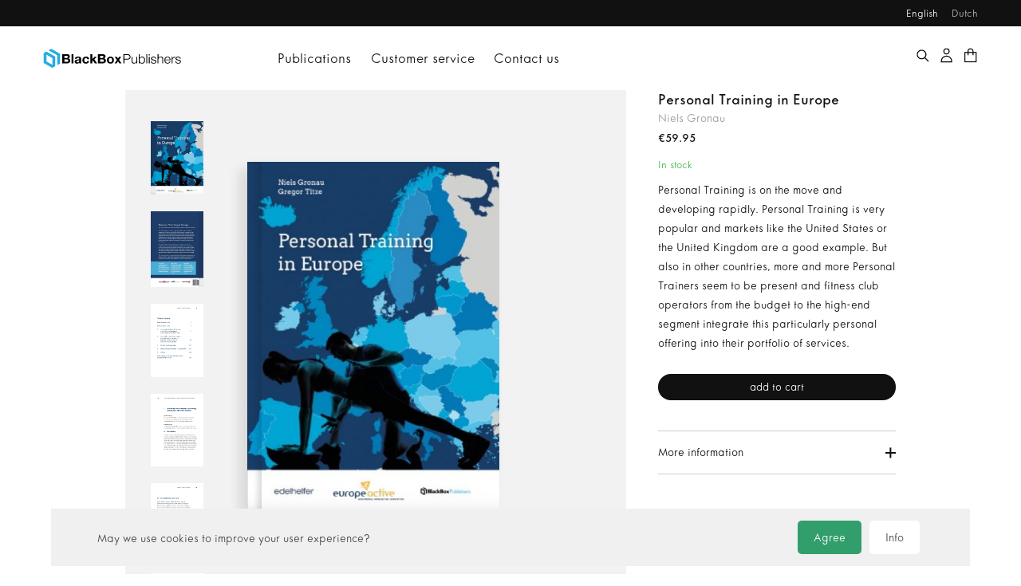

--- FILE ---
content_type: text/html; charset=UTF-8
request_url: https://www.blackboxpublishers.com/en/publications/personal-training/personal-training-in-europe
body_size: 6693
content:
<!DOCTYPE html>
<html lang="en">

<head>
            <title>Personal Training in Europe - Blackbox Publishers</title>
        <meta charset="utf-8">
        <meta name="viewport" content="width=device-width, initial-scale=1.0">
        <meta name="description" content="">
        <meta name="keywords" content="Personal Training in Europe">
        <meta property="og:title" content="Personal Training in Europe - Blackbox Publishers">
        <meta property="og:url" content="https://www.blackboxpublishers.com/en/publications/personal-training/personal-training-in-europe">
        <meta property="og:type" content="https://www.blackboxpublishers.com/en/publications/personal-training/personal-training-in-europe">
        <meta property="og:description" content="">
        <meta property="og:keywords" content="Personal Training in Europe">
        <meta property="og:site_name" content="Blackbox Publishers">
        <meta property="og:locale" content="en">
        <link rel="stylesheet" href="https://www.blackboxpublishers.com/css/app.css?id=80b0538911f2cae8d98fa51cc23ad729">
        <meta name="csrf-token" content="8JABFQ8chAi7P1umNachpLFvdYI6eVQhs4MBGvrC">

                    <script>
                (function(w,d,s,l,i){w[l]=w[l]||[];w[l].push({'gtm.start':
                new Date().getTime(),event:'gtm.js'});var f=d.getElementsByTagName(s)[0],
                j=d.createElement(s),dl=l!='dataLayer'?'&l='+l:'';j.async=true;j.src=
                'https://www.googletagmanager.com/gtm.js?id='+i+dl;f.parentNode.insertBefore(j,f);
                })(window,document,'script','dataLayer','GTM-NJNX7X3');
            </script>

            <!-- Facebook Pixel Code -->
            <script>
                !function(f,b,e,v,n,t,s)
                {if(f.fbq)return;n=f.fbq=function(){n.callMethod?
                    n.callMethod.apply(n,arguments):n.queue.push(arguments)};
                    if(!f._fbq)f._fbq=n;n.push=n;n.loaded=!0;n.version='2.0';
                    n.queue=[];t=b.createElement(e);t.async=!0;
                    t.src=v;s=b.getElementsByTagName(e)[0];
                    s.parentNode.insertBefore(t,s)}(window, document,'script',
                    'https://connect.facebook.net/en_US/fbevents.js');
                fbq('init', '291945423199070');
                fbq('track', 'PageView');
            </script>
            <noscript>
                <img height="1" width="1" style="display:none"
                     src="https://www.facebook.com/tr?id=291945423199070&ev=PageView&noscript=1"/>
            </noscript>
            <!-- End Facebook Pixel Code -->
        
            <meta property="og:image" content="https://www.blackboxpublishers.com/storage/product/products/ptineurope003.JPG" />

        <meta property="og:image" content="https://www.blackboxpublishers.com/img/blackbox-publishers-logo.svg" />
    </head>

<body x-data="{ showNav: false, showProfile: false }" :class="showNav && 'lock'" x-init="$store.products.quantity = 0">
            <noscript><iframe src="https://www.googletagmanager.com/ns.html?id=GTM-NJNX7X3"
            height="0" width="0" style="display:none;visibility:hidden"></iframe></noscript>
        <div id="app">
        <header id="header">
            <div class="header-top clearfix">
                <div class="languages for-desktop">
                                            <ul>
                                                            <li>
                                    <a href="https://www.blackboxpublishers.com/en"
                                       class="active"                                         title="English">
                                        English
                                    </a>
                                </li>
                                                            <li>
                                    <a href="https://www.blackboxpublishers.com/nl"
                                                                               title="Dutch">
                                        Dutch
                                    </a>
                                </li>
                                                    </ul>
                                    </div>
                            </div>

            <div class="header-wrap">
                <div class="nav-icon for-mobile" @click.stop="showNav = true"><span></span></div>
                <div id="logo">
                    <a href="https://www.blackboxpublishers.com/en">
                        <img src="https://www.blackboxpublishers.com/img/blackbox-publishers-logo.svg" alt="Blackbox Publishers">
                    </a>
                </div>
                <div class="nav-wrap">
                    <nav id="navigation" class="for-desktop">
                        <ul class="main">
                                                            <li
                                     @mouseenter="showNav = true" >
                                    <a href="https://www.blackboxpublishers.com/en/publications"
                                        class="active"                                          :class="showNav && 'active'"                                         title="Publications">
                                        Publications
                                    </a>
                                </li>
                                                            <li
                                     @mouseenter="showNav = false" >
                                    <a href="https://www.blackboxpublishers.com/en/customer-service"
                                                                                                                        title="Customer service">
                                        Customer service
                                    </a>
                                </li>
                                                            <li
                                     @mouseenter="showNav = false" >
                                    <a href="https://www.blackboxpublishers.com/en/contact-us"
                                                                                                                        title="Contact us">
                                        Contact us
                                    </a>
                                </li>
                                                    </ul>
                    </nav>
                    <div class="actions">
                        <a href="https://www.blackboxpublishers.com/en/search" class="icon search"></a>
                                                    <a href="https://www.blackboxpublishers.com/en/auth/login"
                               title="Login" class="icon profile"></a>
                                                <a href="https://www.blackboxpublishers.com/en/cart" title="Cart"
                            :class="{ 'active': $store.products.quantity > 0 }" class="icon cart"
                            :data-items="$store.products.quantity"></a>
                    </div>
                </div>
            </div>
                            <div id="nav-overlay" :class="showNav && 'show'" x-data="{ showMobileProducts: false }" x-show="showNav"
                    x-transition.duration.300ms>
                    <div class="wrap" @mouseleave="showNav = false" @click.outside="showNav = false">
                        <div class="close for-mobile" @click="showNav = false; showMobileProducts = false"></div>
                        <div class="container">
                            <div class="mobile-nav for-mobile">
                                <ul class="main">
                                                                            <li>
                                            <a href="https://www.blackboxpublishers.com/en/publications"
                                                 :class="showNav && 'active'" @click.prevent="showMobileProducts = true"                                                 title="Publications">
                                                Publications
                                            </a>
                                        </li>
                                                                            <li>
                                            <a href="https://www.blackboxpublishers.com/en/customer-service"
                                                                                                title="Customer service">
                                                Customer service
                                            </a>
                                        </li>
                                                                            <li>
                                            <a href="https://www.blackboxpublishers.com/en/contact-us"
                                                                                                title="Contact us">
                                                Contact us
                                            </a>
                                        </li>
                                                                    </ul>
                                <div class="languages for-mobile">
                                                                            <ul>
                                                                                            <li>
                                                    <a href="https://www.blackboxpublishers.com/en"
                                                       class="active"                                                        title="English">
                                                        English
                                                    </a>
                                                </li>
                                                                                            <li>
                                                    <a href="https://www.blackboxpublishers.com/nl"
                                                                                                              title="Dutch">
                                                        Dutch
                                                    </a>
                                                </li>
                                                                                    </ul>
                                                                    </div>
                            </div>
                            <div class="col-wrap" :class="showMobileProducts && 'show'">
                                <div class="back for-mobile" @click="showMobileProducts = false"></div>
                                <div class="close for-mobile" @click="showNav = false; showMobileProducts = false">
                                </div>
                                <div class="col">
                                    <h2 class="nav-title">Featured</h2>
                                    <ul>
                                                                                    <li>
                                                <a href="https://www.blackboxpublishers.com/en/publications/bestsellers"
                                                    title="Bestsellers"
                                                    >
                                                    Bestsellers
                                                </a>
                                            </li>
                                                                                    <li>
                                                <a href="https://www.blackboxpublishers.com/en/publications/new"
                                                    title="New"
                                                     class="has-count" data-count="5" >
                                                    New
                                                </a>
                                            </li>
                                                                                    <li>
                                                <a href="https://www.blackboxpublishers.com/en/publications/pre-order"
                                                    title="Pre-order"
                                                    >
                                                    Pre-order
                                                </a>
                                            </li>
                                                                                    <li>
                                                <a href="https://www.blackboxpublishers.com/en/publications/lowered-prices"
                                                    title="Lowered prices"
                                                    >
                                                    Lowered prices
                                                </a>
                                            </li>
                                                                            </ul>
                                </div>
                                <div class="col">
                                    <h2 class="nav-title">Categories</h2>
                                    <ul>
                                                                                    <li>
                                                <a href="https://www.blackboxpublishers.com/en/publications/study-and-research"
                                                    title="study and research">
                                                    study and research
                                                </a>
                                            </li>
                                                                                    <li>
                                                <a href="https://www.blackboxpublishers.com/en/publications/ehfmr-deloitte-europeactive"
                                                    title="EHFMR Deloitte &amp; EuropeActive">
                                                    EHFMR Deloitte &amp; EuropeActive
                                                </a>
                                            </li>
                                                                                    <li>
                                                <a href="https://www.blackboxpublishers.com/en/publications/managementboeken"
                                                    title="Management">
                                                    Management
                                                </a>
                                            </li>
                                                                                    <li>
                                                <a href="https://www.blackboxpublishers.com/en/publications/markt-trendrapporten"
                                                    title="Markt &amp; Trendrapporten">
                                                    Markt &amp; Trendrapporten
                                                </a>
                                            </li>
                                                                                    <li>
                                                <a href="https://www.blackboxpublishers.com/en/publications/personal-training"
                                                    title="Personal Training">
                                                    Personal Training
                                                </a>
                                            </li>
                                                                                    <li>
                                                <a href="https://www.blackboxpublishers.com/en/publications/coaching-and-behavior"
                                                    title="Coaching and behavior">
                                                    Coaching and behavior
                                                </a>
                                            </li>
                                                                                    <li>
                                                <a href="https://www.blackboxpublishers.com/en/publications/groupfitness"
                                                    title="Group fitness">
                                                    Group fitness
                                                </a>
                                            </li>
                                                                                    <li>
                                                <a href="https://www.blackboxpublishers.com/en/publications/training-cards"
                                                    title="Training cards">
                                                    Training cards
                                                </a>
                                            </li>
                                                                                    <li>
                                                <a href="https://www.blackboxpublishers.com/en/publications/fitnessbooks"
                                                    title="Fitness">
                                                    Fitness
                                                </a>
                                            </li>
                                                                                    <li>
                                                <a href="https://www.blackboxpublishers.com/en/publications/customer-retention"
                                                    title="Customer retention">
                                                    Customer retention
                                                </a>
                                            </li>
                                                                                    <li>
                                                <a href="https://www.blackboxpublishers.com/en/publications/health"
                                                    title="Health">
                                                    Health
                                                </a>
                                            </li>
                                                                                    <li>
                                                <a href="https://www.blackboxpublishers.com/en/publications/nutrition-book"
                                                    title="Nutrition">
                                                    Nutrition
                                                </a>
                                            </li>
                                                                                    <li>
                                                <a href="https://www.blackboxpublishers.com/en/publications/sport"
                                                    title="Sport">
                                                    Sport
                                                </a>
                                            </li>
                                                                                    <li>
                                                <a href="https://www.blackboxpublishers.com/en/publications/remaining-category"
                                                    title="Remaining category">
                                                    Remaining category
                                                </a>
                                            </li>
                                                                            </ul>
                                </div>
                            </div>
                                                    </div>
                    </div>
                </div>
                    </header>

        <div id="content-wrap">
            <div id="profile-overlay" :class="showProfile && 'show'" x-show="showProfile" x-transition.opacity.duration.300ms x-cloak>
                <div class="profile-wrap">
                    <div class="close for-mobile" @click="showProfile = false;"></div>
                    <div class="category">
                        <h2>My account</h2>
                        <div class="item-wrap links">
                                                    </div>
                    </div>
                                    </div>
                <div class="backdrop" @click="showProfile = false"></div>
            </div>

                                        <div id="page" x-data="{image: 'https://www.blackboxpublishers.com/storage/product/products/original/ptineurope003.JPG', coverClass: &#039;cover&#039;}" class="product-detail">
        <div class="breadcrumbs"></div>

        <div class="products-wrapper">
            <div class="container clearfix">
                <div class="product-image">
                    <div class="thumbs">
                        <div class="thumb  cover "
                            @click="image = 'https://www.blackboxpublishers.com/storage/product/products/ptineurope003.JPG'; coverClass = &#039;cover&#039;">
                            <img src="https://www.blackboxpublishers.com/storage/product/products/original/ptineurope003.JPG" alt="Personal Training in Europe">
                        </div>
                                                    <div class="thumb  back-cover "
                                @click="image = 'https://www.blackboxpublishers.com/storage/product_image/product-images/1522919685_652771_4581.JPG'; coverClass = &#039;back-cover&#039;">
                                <img src="https://www.blackboxpublishers.com/storage/product_image/product-images/1522919685_652771_4581.JPG" alt="Personal Training in Europe">
                            </div>
                                                    <div class="thumb "
                                @click="image = 'https://www.blackboxpublishers.com/storage/product_image/product-images/Pagina%27s%20van%20BBP-boek-PT-in-Europe.jpg'; coverClass = null">
                                <img src="https://www.blackboxpublishers.com/storage/product_image/product-images/Pagina%27s%20van%20BBP-boek-PT-in-Europe.jpg" alt="Personal Training in Europe">
                            </div>
                                                    <div class="thumb "
                                @click="image = 'https://www.blackboxpublishers.com/storage/product_image/product-images/Pagina%27s%20van%20BBP-boek-PT-in-Europe-2_Pagina_1.jpg'; coverClass = null">
                                <img src="https://www.blackboxpublishers.com/storage/product_image/product-images/Pagina%27s%20van%20BBP-boek-PT-in-Europe-2_Pagina_1.jpg" alt="Personal Training in Europe">
                            </div>
                                                    <div class="thumb "
                                @click="image = 'https://www.blackboxpublishers.com/storage/product_image/product-images/Pagina%27s%20van%20BBP-boek-PT-in-Europe-2_Pagina_2.jpg'; coverClass = null">
                                <img src="https://www.blackboxpublishers.com/storage/product_image/product-images/Pagina%27s%20van%20BBP-boek-PT-in-Europe-2_Pagina_2.jpg" alt="Personal Training in Europe">
                            </div>
                                                    <div class="thumb "
                                @click="image = 'https://www.blackboxpublishers.com/storage/product_image/product-images/Pagina%27s%20van%20BBP-boek-PT-in-Europe-2_Pagina_3.jpg'; coverClass = null">
                                <img src="https://www.blackboxpublishers.com/storage/product_image/product-images/Pagina%27s%20van%20BBP-boek-PT-in-Europe-2_Pagina_3.jpg" alt="Personal Training in Europe">
                            </div>
                                                    <div class="thumb "
                                @click="image = 'https://www.blackboxpublishers.com/storage/product_image/product-images/Pagina%27s%20van%20BBP-boek-PT-in-Europe-3_Pagina_1.jpg'; coverClass = null">
                                <img src="https://www.blackboxpublishers.com/storage/product_image/product-images/Pagina%27s%20van%20BBP-boek-PT-in-Europe-3_Pagina_1.jpg" alt="Personal Training in Europe">
                            </div>
                                                    <div class="thumb "
                                @click="image = 'https://www.blackboxpublishers.com/storage/product_image/product-images/Pagina%27s%20van%20BBP-boek-PT-in-Europe-3_Pagina_2.jpg'; coverClass = null">
                                <img src="https://www.blackboxpublishers.com/storage/product_image/product-images/Pagina%27s%20van%20BBP-boek-PT-in-Europe-3_Pagina_2.jpg" alt="Personal Training in Europe">
                            </div>
                                                    <div class="thumb "
                                @click="image = 'https://www.blackboxpublishers.com/storage/product_image/product-images/Pagina%27s%20van%20BBP-boek-PT-in-Europe-3_Pagina_3.jpg'; coverClass = null">
                                <img src="https://www.blackboxpublishers.com/storage/product_image/product-images/Pagina%27s%20van%20BBP-boek-PT-in-Europe-3_Pagina_3.jpg" alt="Personal Training in Europe">
                            </div>
                                            </div>
                    <div class="image">
                        <div class="image-holder " :class="coverClass">
                            <img :src="image" alt="Personal Training in Europe">
                        </div>
                    </div>
                </div>
                <div class="product-info">
                                        <h1>Personal Training in Europe</h1>
                    <div class="author">Niels Gronau</div>
                                            <div class="price">€59.95</div>
                                                    <div class="stock ">
                                                                    In stock                                                            </div>
                                                                <div class="text">
                        Personal Training is on the move and developing rapidly. Personal Training is very popular and markets like the United States or the United Kingdom are a good example. But also in other countries, more and more Personal Trainers seem to be present and fitness club operators from the budget to the high-end segment integrate this particularly personal offering into their portfolio of services.
                    </div>
                                            <a href="#" x-data="productDetail('598ff000-3afe-43b8-b88d-daeacf6c82bb')" @click.prevent="addToCart()" class="btn btn-black"
                            title="add to cart" x-ref="button">
                            add to cart                        </a>
                    
                    <div class="accordeon-wrap" x-data="{ activeAcc: null }">
                        
                                                    <div class="accordeon"
                                @click="activeAcc === '0' ? activeAcc = null : activeAcc = '0'"
                                :class="activeAcc === '0' && 'active'">
                                <div class="acc-title">More information</div>
                                <div class="acc-content">
                                    <p>Despite this growing interest in the existing research and available information on Personal Training has been very limited.</p><p>Now, this book Personal Training in Europe comprises the results of a comprehensive research project conducted in 15 European countries. The results are based on the participation of more than 3,000 Personal Trainers. The study is the first of its kind covering a wide range of relevant topics including basic market numbers, detailed characteristics of Personal Trainers and their offering as well as information on clients of this specific offering.For the first time, total numbers of Personal Trainers per country and other defining characteristics such as employment status, prices charged, training offering and supplementary services are bundled in this book.</p><p>Did you know that the most frequently used tool to create interest with potential clients is a personal website, followed by business cards and referrals? Or that in The Netherlands the average price for 1 on 1 Personal Training (60 minutes) is € 55,-Insights are giving in the individual threats for Personal Trainers.</p><p>Most Personal Trainers rate that not only competition is a thread but also change in taxation and the offering in online fitness. Opportunities for Personal Trainers are elderly people and preventive healthcare.Also insights are given into the Personal Training customers; what type of customer can be identified and what do customers expect from Personal Trainers.This book is written for fitness professionals already being or planning to be active as Personal Trainers and club owners or managers who want to learn more about the Personal Training segment in their individual country.</p>
                                </div>
                            </div>
                                            </div>
                </div>
            </div>
        </div>

                    <div class="row products">
                <div class="container">
                    <h2 class="title">Related products</h2>
                    <div class="products-wrap">
                                                    <a href="https://www.blackboxpublishers.com/en/publications/study-and-research/customer-engagement-in-boutique-studios"
    class="product" title="EuropeActive Retention Report 2018: Customer engagement in boutique studios">
    <div class="image">
        <div class="image-holder   cover ">
            <img src="https://www.blackboxpublishers.com/storage/product/products/index/EA%20Retention%20Report%202018.png" alt="EuropeActive Retention Report 2018: Customer engagement in boutique studios">
        </div>
    </div>
    <h3 class="name">EuropeActive Retention Report 2018: Customer engagement in boutique studios</h3>
    <div class="author">By: Emma Barry</div>
            <div class="price">€39.95</div>
    </a>
                                                    <a href="https://www.blackboxpublishers.com/en/publications/groupfitness/group-fitness-in-europe"
    class="product" title="Group Fitness in Europe">
    <div class="image">
        <div class="image-holder   cover ">
            <img src="https://www.blackboxpublishers.com/storage/product/products/index/Group%20fitness%20in%20Europe%208x12.png" alt="Group Fitness in Europe">
        </div>
    </div>
    <h3 class="name">Group Fitness in Europe</h3>
    <div class="author">By: Jan Middelkamp, Peter Wolfhagen</div>
            <div class="price">€59.95</div>
    </a>
                                                    <a href="https://www.blackboxpublishers.com/en/publications/personal-training/personal-training-in-nederland"
    class="product" title="Personal Training in Nederland">
    <div class="image">
        <div class="image-holder   cover ">
            <img src="https://www.blackboxpublishers.com/storage/product/products/index/PT%20in%20Ned%208x12.png" alt="Personal Training in Nederland">
        </div>
    </div>
    <h3 class="name">Personal Training in Nederland</h3>
    <div class="author">By: Jan Middelkamp, Peter Wolfhagen &amp; Ronald Wouters</div>
            <div class="price">€49.95</div>
    </a>
                                            </div>
                </div>
            </div>
        
        <div class="row lightgrey usp-wrap for-desktop">
        <div class="container">
            <div class="flex-inline">
                            </div>
        </div>
    </div>

    </div>
        </div>

        <footer id="footer">
            <div class="container">
                <div class="flex-inline">
                    <div class="category">
                        <h2>Blackbox Publishers</h2>
                        <ul>
                                                            <li>
                                    <a href="https://www.blackboxpublishers.com/en/about-blackboxpublishers" title="About BlackBoxPublishers">
                                        About BlackBoxPublishers
                                    </a>
                                </li>
                                                            <li>
                                    <a href="https://www.blackboxpublishers.com/en/mission" title="Mission">
                                        Mission
                                    </a>
                                </li>
                                                            <li>
                                    <a href="https://www.blackboxpublishers.com/en/shipping-information" title="Shipping information">
                                        Shipping information
                                    </a>
                                </li>
                                                            <li>
                                    <a href="https://www.blackboxpublishers.com/en/affiliate-1" title="Affiliate">
                                        Affiliate
                                    </a>
                                </li>
                                                            <li>
                                    <a href="https://www.blackboxpublishers.com/en/general-terms-and-conditions" title="General Terms and Conditions">
                                        General Terms and Conditions
                                    </a>
                                </li>
                                                            <li>
                                    <a href="https://www.blackboxpublishers.com/en/privacy-policy" title="Privacy policy">
                                        Privacy policy
                                    </a>
                                </li>
                                                    </ul>
                    </div>
                    <div class="category">
                                                    <h2>Featured</h2>
                            <ul>
                                                                    <li>
                                        <a href="https://www.blackboxpublishers.com/en/publications/bestsellers"
                                            title="Bestsellers">
                                            Bestsellers
                                        </a>
                                    </li>
                                                                    <li>
                                        <a href="https://www.blackboxpublishers.com/en/publications/new"
                                            title="New">
                                            New
                                        </a>
                                    </li>
                                                                    <li>
                                        <a href="https://www.blackboxpublishers.com/en/publications/pre-order"
                                            title="Pre-order">
                                            Pre-order
                                        </a>
                                    </li>
                                                                    <li>
                                        <a href="https://www.blackboxpublishers.com/en/publications/lowered-prices"
                                            title="Lowered prices">
                                            Lowered prices
                                        </a>
                                    </li>
                                                            </ul>
                        
                        <ul class="contact-details">
                                                        <li><a href="mailto:info@blackboxpublishers.com" title="Mail to info@blackboxpublishers.com">
                                info@blackboxpublishers.com
                            </a></li>
                        </ul>
                    </div>
                    <div class="category">
                        <h2>Want to be up-to-date?</h2>
                        <div class="text">Subscribe to our newsletter to receive the best deals directly in your inbox.</div>
                        <div class="newsletter-form" x-data="newsletter">
                            <template x-if="succeeded">
                                <div class="panel success">Subscription successfully received.</div>
                            </template>
                            <template x-if="!succeeded">
                                <form @submit.prevent="submit()">
                                    <input type="email"
                                        placeholder="E-mail address"
                                        class="newsletter-input" x-model="email">
                                    <button type="submit">&nbsp;</button>
                                </form>
                            </template>
                        </div>
                        <div class="text small">
                            Consult our <a href="https://www.blackboxpublishers.com/storage/settings/policies/BBP%20Privacy%20beleid.pdf" target="_blank" title="Privacy policy">privacy policy</a>  for more information about how we process your personal information.                        </div>
                    </div>
                </div>

                <div class="footer-bar">
                    <div class="col u-lab">
                        <a href="https://u-lab.nl" class="u-lab" title="Developed by U-Lab" target="_blank">Developed by U-Lab</a>
                    </div>
                    <div class="col social-payment">
                                                                                                                                                                                                        </div>
                    <div class="col payment">
                        <img src="https://www.blackboxpublishers.com/img/payment-methods.svg" alt="payment options">
                    </div>
                </div>
            </div>
        </footer>
    </div>

                <script src="https://www.blackboxpublishers.com/js/manifest.js?id=548e5e57bfa9fc452be0af9e343ee206"></script>
        <script src="https://www.blackboxpublishers.com/js/vendor.js?id=885dabf6f03519959174be4f08d9d4f0"></script>
        <script src="https://www.blackboxpublishers.com/js/app.js?id=bbfb078ad114cd0e3cf3d57c5faaa7e8"></script>
        <script type="application/ld+json">
        {
            "@context": "https://schema.org",
            "@type": "WebPage",
            "breadcrumb": "Publications > Personal Training",
            "inLanguage": {
                "@type": "Language",
                "name": "English",
                "alternateName": "en"
            },
            "mainEntity": {
                "@type": "Book",
                "author": {
                    "@type": "Person",
                    "name": "Niels Gronau"
                },
                                    "offers": [{
                        "@type": "Offer",
                        "price": "59.95",
                        "availability": "https://schema.org/InStock",
                        "priceCurrency": "EUR",
                        "sku": "9789082787917"
                    }],
                                "image": "https://www.blackboxpublishers.com/storage/product/products/ptineurope003.JPG",
                "name": "Personal Training in Europe"
            }
        }
    </script>

    <script src="https://privacy-policy.u-lab.nl/api/js/en/blackbox"></script>
</body>
</html>


--- FILE ---
content_type: text/css
request_url: https://www.blackboxpublishers.com/css/app.css?id=80b0538911f2cae8d98fa51cc23ad729
body_size: 10909
content:
abbr,address,article,aside,audio,b,blockquote,body,body div,button,caption,cite,code,dd,del,details,dfn,dl,dt,em,fieldset,figure,footer,form,h1,h2,h3,h4,h5,h6,header,html,i,iframe,img,ins,kbd,label,legend,li,mark,menu,nav,object,ol,p,pre,q,samp,section,small,span,strong,sub,summary,sup,table,tbody,td,tfoot,th,thead,time,tr,ul,var,video{background:transparent;border:0;font-size:100%;font-weight:400;margin:0;padding:0;vertical-align:baseline}article,aside,footer,header,main,nav,section{display:block}html{box-sizing:border-box}*,:after,:before{box-sizing:inherit}embed,img,object{max-width:100%}html{overflow-y:scroll}ul{list-style:none}a{background:transparent;font-size:100%;margin:0;padding:0;text-decoration:none;vertical-align:baseline}table{border-collapse:collapse;border-spacing:0}th{font-weight:700;vertical-align:bottom}td{font-weight:400;vertical-align:top}input,select{vertical-align:middle}input[type=radio]{vertical-align:text-bottom}input[type=checkbox]{vertical-align:bottom}input,select,textarea{font:99% sans-serif}table{font-size:inherit;font:100%}td,td img{vertical-align:top}.clickable,button,input[type=button],input[type=file],input[type=submit],label{cursor:pointer}button,input,select,textarea{margin:0}.clearfix:after,.clearfix:before{content:"\0020";display:block;height:0;overflow:hidden}.clearfix:after{clear:both}.clearfix{zoom:1}[x-cloak]{display:none!important}.for-mobile{display:none}.for-desktop{display:block}.oneLine{overflow:hidden;text-overflow:ellipsis;white-space:nowrap}.flex-inline{display:flex;flex-wrap:nowrap;justify-content:space-between;width:100%}.flex-inline.align-center{align-items:center}.title,h1,h2,h3{font-weight:500;margin-bottom:.9vw}address{font-style:normal;margin:1vw 0}.title{font-size:2.8vw;line-height:3.85vw}.title.small{font-size:1.9vw;line-height:2.95vw}.btn,.text-center{text-align:center}.btn{background-color:#fff;border:0;border-radius:2.6vw;color:#111;cursor:pointer;display:inline-block;font-size:1vw;height:2.6vw;line-height:2.6vw;margin:1vw 0;padding:0 2.3vw;transition:all .2s ease-in-out}.btn.btn-black{background-color:#111;color:#fff}.btn.btn-black:hover{background-color:#b2aac1;color:#111}.btn.btn-white{background-color:#fff;color:#111}.btn.btn-white:hover{background-color:#111;color:#fff}.btn.btn-bordered{background-color:#fff;border:1px solid #111;color:#111}.btn.btn-bordered:hover{background-color:#b2aac1;color:#111}.label{border-radius:1.56vw;display:inline-block;font-size:.94vw;height:1.56vw;line-height:1.56vw;padding:0 1vw}.label.positioned{left:1.1vw;position:absolute;top:1.1vw;z-index:1}.label.label-new{background:#984046;color:#fff}.banner .container{align-items:center;display:flex;flex-wrap:nowrap;justify-content:space-between;width:100%}.banner .container.align-center{align-items:center}.banner.reverse .container{flex-direction:row-reverse}.banner.purple{background-color:#b2aac1;color:#111}.banner.purple.large{background:transparent}.banner.purple.large>.container{background:#b2aac1}.banner.teal{background:#94b9c5;color:#111}.banner.teal.large{background:transparent}.banner.teal.large>.container{background:#94b9c5}.banner.olive{background:#9da08f;color:#111}.banner.olive.large{background:transparent}.banner.olive.large>.container{background:#9da08f}.banner.pink{background:#ceaeaf;color:#111}.banner.pink.large{background:transparent}.banner.pink.large>.container{background:#ceaeaf}.banner.blue{background:#0099cd;color:#111}.banner.blue.large{background:transparent}.banner.blue.large>.container{background:#0099cd}.banner.yellow{background:#e9c16c;color:#111}.banner.yellow.large{background:transparent}.banner.yellow.large>.container{background:#e9c16c}.banner .content{padding:4vw 0;text-align:center;width:50%}.banner .content .title{margin:0 auto 1vw;max-width:81%}.banner .content .text{margin:0 auto 1vw;max-width:85%}.banner .image{padding:1vw 0;text-align:center;width:50%}.banner .image img{display:inline-block}.banner.large{margin:4vw 0}.banner.large .container .content{padding:6vw 2vw}.banner.large .container .content .title{max-width:90%}.banner.large .container .content .text{max-width:96%}.split-wrap{border-top:1px solid #ccc;display:flex;flex-wrap:nowrap;justify-content:space-between;margin-top:3.5vw;padding-top:1.7vw;width:100%}.split-wrap .toggle-wrap,.split-wrap.align-center{align-items:center}.split-wrap .toggle-wrap .form-toggle span{color:#999;cursor:pointer;display:inline-block;margin-left:1vw}.split-wrap .toggle-wrap .form-toggle span.active{color:#111}.split-wrap .col{padding-right:2vw;width:50%}.split-wrap .col .form .text h2,.split-wrap .col .form h2,.split-wrap .col>h2{font-size:1.26vw;line-height:1.85vw}.split-wrap .col .form{margin-top:1vw}.split-wrap .col+.col{padding-left:2vw}.split-wrap .col .text p{color:#999}.split-wrap .col .btn{margin-top:1.9vw;width:18.5vw}.split-wrap .col .shipping{margin-top:4vw}.accordeon-wrap{border-top:1px solid #ccc;margin-top:2vw;text-align:left}.accordeon-wrap .accordeon{border-bottom:1px solid #ccc;max-height:4.2vw;overflow:hidden}.accordeon-wrap .accordeon .acc-title{cursor:pointer;line-height:2.2vw;overflow:hidden;padding:1vw 0;position:relative;text-overflow:ellipsis;white-space:nowrap}.accordeon-wrap .accordeon .acc-title:after,.accordeon-wrap .accordeon .acc-title:before{background:#111;content:"";height:2px;position:absolute;right:0;top:calc(50% - 1px);width:1vw}.accordeon-wrap .accordeon .acc-title:before{transform:rotate(-90deg)}.accordeon-wrap .accordeon .acc-content{padding-bottom:1vw;padding-right:2vw}.accordeon-wrap .accordeon .acc-content h1,.accordeon-wrap .accordeon .acc-content h1 span{font-size:1.9vw;font-weight:500;line-height:2.45vw}.accordeon-wrap .accordeon .acc-content h2,.accordeon-wrap .accordeon .acc-content h2 span,.accordeon-wrap .accordeon .acc-content h3,.accordeon-wrap .accordeon .acc-content h3 span,.accordeon-wrap .accordeon .acc-content h4 span{font-size:1.5vw;font-weight:500;line-height:2vw}.accordeon-wrap .accordeon .acc-content h3{font-size:1.1vw;font-size:.9vw;line-height:1.8vw;line-height:1.7vw}.accordeon-wrap .accordeon .acc-content .ql-align-center{text-align:center}.accordeon-wrap .accordeon .acc-content .ql-align-right{text-align:right}.accordeon-wrap .accordeon .acc-content a:not(.btn){color:#111;text-decoration:underline}.accordeon-wrap .accordeon .acc-content a:not(.btn):hover{color:#b2aac1}.accordeon-wrap .accordeon .acc-content table{margin:1vw 0;width:100%!important}.accordeon-wrap .accordeon .acc-content table th{font-weight:500;text-align:left}.accordeon-wrap .accordeon .acc-content strong{font-weight:500}.accordeon-wrap .accordeon .acc-content ul{margin:1vw 0}.accordeon-wrap .accordeon .acc-content ul li{list-style:disc inside}.accordeon-wrap .accordeon .acc-content ol{margin:1vw 0}.accordeon-wrap .accordeon .acc-content ol li{list-style:decimal inside}.accordeon-wrap .accordeon.active{max-height:999vh}.accordeon-wrap .accordeon.active .acc-title:before{display:none}.row{padding:4.2vw 0 4vw}.row.no-padding{padding:0}.row.blue,.row.blue .title,.row.olive,.row.olive .title,.row.purple,.row.purple .title,.row.red,.row.red .title,.row.teal,.row.teal .title,.row.turquoise,.row.turquoise .title,.row.yellow,.row.yellow .title{color:#111}.row.red{background:#da4b4e}.row.lightgrey{background:#f2f2f2}.row.turquoise{background:#5db8c2}.row.yellow{background:#e9c16c}.row.purple{background:#b2aac1}.row.teal{background:#94b9c5}.row.olive{background:#9da08f}.row.blue{background:#0099cd}.row.centered,.row.products{text-align:center}.row.products .products-wrap{display:flex;flex-wrap:nowrap;justify-content:space-between;justify-content:space-evenly;margin:5vw 0 3vw;width:100%}.row.products .products-wrap.align-center{align-items:center}.row.products .products-wrap .product{color:#111;display:block;position:relative;text-align:left;width:22.4vw}.row.products .products-wrap .product:hover .name{color:#b2aac1}.row.products .products-wrap .product:hover .image .image-holder{transform:translateY(-.3vw)}.row.products .products-wrap .product:hover .image .image-holder:not(.no-shadow){box-shadow:.5vw .5vw 1vw hsla(0,0%,7%,.12)}.row.products .products-wrap .product .image{align-items:center;background-color:#f2f2f2;display:flex;justify-content:center;margin-bottom:1vw;min-height:26vw;padding:3.6vw 0}.row.products .products-wrap .product .image .image-holder{overflow:hidden;position:relative;transition:transform .3s ease-in-out,box-shadow .3s ease-in-out}.row.products .products-wrap .product .image .image-holder:not(.no-shadow){box-shadow:-.5vw .5vw 1vw hsla(0,0%,7%,.12)}.row.products .products-wrap .product .image .image-holder.cover:after{border-left:1px solid hsla(0,0%,7%,.1);bottom:0;box-shadow:inset -.3vw 0 .4vw hsla(0,0%,7%,.15);content:"";display:block;height:100%;left:0;position:absolute;top:0;width:.7vw}.row.products .products-wrap .product .image .image-holder img{display:block;height:auto;width:13vw}.row.products .products-wrap .product .name{font-weight:500;margin:0;max-height:3.8vw;overflow:hidden}.row.products .products-wrap .product .author{color:#999;font-weight:400}.row.products .products-wrap .product .price{font-weight:500}.row.usp-wrap{margin-top:2vw;padding-bottom:5vw}.row.usp-wrap .usp{width:22.4vw}.row.usp-wrap .usp .icon{height:1.9vw;width:1.9vw}.row.usp-wrap .usp .icon.icon-1{background:url(/img/icon-envelope.svg) no-repeat 50%}.row.usp-wrap .usp .icon.icon-2{background:url(/img/icon-okay.svg) no-repeat 50%}.row.usp-wrap .usp .icon.icon-3{background:url(/img/icon-text.svg) no-repeat 50%}.row.usp-wrap .usp .content{font-size:1.3vw;font-weight:500;line-height:2.2vw;margin-top:.6vw;padding-right:4vw;text-decoration:underline}.row.search .search-wrap{margin:4vw auto;max-width:60%;position:relative}.row.search .search-wrap input{background:#f2f2f2 url(/img/icon-search.svg) no-repeat left 1vw center/1.4vw;border:1px solid #ccc;border-radius:3.6vw;display:block;height:3.6vw;line-height:3.6vw;outline:none;padding:0 1vw 0 3.5vw;width:100%}.row.search .search-wrap .reset{background:#fff url(/img/icon-decrement.svg) no-repeat 50%;height:2.4vw;line-height:2.6vw;position:absolute;right:.2vw;top:.2vw;transform:rotate(45deg);width:2.4vw}.panel{border-radius:.5vw;cursor:pointer;font-size:.74vw;line-height:1.2vw;margin:1vw 0;padding:1vw}.panel.success{background:rgba(57,181,74,.3);color:#21672a}.panel.error{background:rgba(255,29,37,.3);color:#b60006}.panel.alt-panel{margin:0 auto;max-width:50%}.form{margin-bottom:3vw;margin-top:2vw;overflow:hidden;text-align:left}.form .form-item{margin-bottom:1vw;position:relative}.form .form-item span.error,.form .form-item.error label{color:#ff1d25}.form .form-item.error input[type=email],.form .form-item.error input[type=password],.form .form-item.error input[type=tel],.form .form-item.error input[type=text]{border:2px solid rgba(255,29,37,.5);outline-color:#ff1820}.form label{display:block;margin-bottom:.2vw}.form label a{color:#111}.form label a:hover{color:#b2aac1}.form input[type=email],.form input[type=number],.form input[type=password],.form input[type=tel],.form input[type=text],.form select{-webkit-appearance:none;-moz-appearance:none;appearance:none;background-color:#fff;border:1px solid #ccc;border-radius:.33vw;color:#111;display:inline-block;font-size:16px;height:2.4vw;line-height:2.4vw;outline-color:#e5e5e5;padding-left:.8vw;width:100%}.form select{background:#fff url(/img/icon-chevron-down.svg) no-repeat center right .5vw/auto 90%}.form input[type=checkbox],.form input[type=radio]{display:none}.form input[type=checkbox][required],.form input[type=radio][required]{display:block;opacity:0;position:absolute}.form input[type=checkbox]:not(.alt)+label,.form input[type=radio]:not(.alt)+label{padding-left:1.5vw;position:relative}.form input[type=checkbox]:not(.alt)+label:before,.form input[type=radio]:not(.alt)+label:before{border:1px solid #111;border-radius:.2vw;content:"";display:inline-block;height:1vw;left:0;margin:0 .5vw -.25vw 0;position:absolute;top:.4vw;width:1vw}.form input[type=checkbox]:checked+label:before,.form input[type=radio]:checked+label:before{background:#111}.form input[type=radio]:not(.alt)+label:before{border-radius:1vw}.form textarea{background-color:#fff;border:1px solid #ccc;border-radius:.2vw;display:inline-block;min-height:9vw;padding:.5vw;width:100%}#filters,#profile-overlay{bottom:0;height:100vh;left:0;position:fixed;top:0;transform:translateX(-26vw);z-index:10}#filters.show,#profile-overlay.show{transform:translateX(0);width:100%}#filters.show .backdrop,#profile-overlay.show .backdrop{opacity:1}#filters .filter-wrap,#filters .profile-wrap,#profile-overlay .filter-wrap,#profile-overlay .profile-wrap{background:#fff;height:100vh;position:relative;width:25vw;z-index:3}#filters .filter-wrap .scroll,#filters .profile-wrap .scroll,#profile-overlay .filter-wrap .scroll,#profile-overlay .profile-wrap .scroll{height:calc(100vh - 5.6vw);overflow-x:hidden;overflow-y:auto;padding:2.6vw 4vw;width:100%}#filters .backdrop,#profile-overlay .backdrop{-webkit-backdrop-filter:blur(2px);backdrop-filter:blur(2px);background-color:hsla(0,0%,60%,.45);bottom:0;height:100%;left:0;opacity:0;position:absolute;right:0;top:0;width:100%;z-index:2}#filters .category,#profile-overlay .category{border-bottom:1px solid #f2f2f2;margin-bottom:1.5vw;padding-bottom:1.5vw}#filters .category .item-wrap .item,#profile-overlay .category .item-wrap .item{border:1px solid #f2f2f2;border-radius:.2vw;color:#111;cursor:pointer;display:inline-block;line-height:2.3vw;margin:0 .5vw .7vw 0;padding:0 1vw}#filters .category .item-wrap .item.active,#profile-overlay .category .item-wrap .item.active{background:#f2f2f2}#filters .filter-footer,#profile-overlay .filter-footer{background:#fff;height:5.6vw;overflow:hidden;padding:1vw 4vw 2vw;width:100%}#filters .btn,#profile-overlay .btn{display:block;margin:0}#profile-overlay{bottom:0;left:auto;right:0;top:0}#profile-overlay .profile-wrap{bottom:0;padding:4.7vw 2.5vw;position:absolute;right:0;top:0;width:25vw}#profile-overlay h2{font-size:1.66vw;line-height:2vw;margin-bottom:1.5vw}#profile-overlay .category{border:none}#profile-overlay .category .item-wrap>a:not(.btn){color:#111;display:block}#profile-overlay .category .item-wrap>a:not(.btn):hover{color:#b2aac1}#profile-overlay .category~.btn{display:inline-block}#page.text .row.content .text{margin:1vw 0}#page.text .row.content .text h1,#page.text .row.content .text h1 span{font-size:1.9vw;font-weight:500;line-height:2.45vw}#page.text .row.content .text h2,#page.text .row.content .text h2 span,#page.text .row.content .text h3,#page.text .row.content .text h3 span,#page.text .row.content .text h4 span{font-size:1.5vw;font-weight:500;line-height:2vw}#page.text .row.content .text h3{font-size:1.1vw;font-size:.9vw;line-height:1.8vw;line-height:1.7vw}#page.text .row.content .text .ql-align-center{text-align:center}#page.text .row.content .text .ql-align-right{text-align:right}#page.text .row.content .text a:not(.btn){color:#111;text-decoration:underline}#page.text .row.content .text a:not(.btn):hover{color:#b2aac1}#page.text .row.content .text table{margin:1vw 0;width:100%!important}#page.text .row.content .text table th{font-weight:500;text-align:left}#page.text .row.content .text strong{font-weight:500}#page.text .row.content .text ul{margin:1vw 0}#page.text .row.content .text ul li{list-style:disc inside}#page.text .row.content .text ol{margin:1vw 0}#page.text .row.content .text ol li{list-style:decimal inside}#page.products .row.centered .text{margin:0 auto;max-width:65%}#page.products .row.filters .flex-inline{border-top:1px solid #ccc;padding:.5vw 0}#page.products .row.filters .toggle-wrap{align-items:center;display:flex;flex-direction:row;justify-content:left}#page.products .row.filters .reset{background:url(/img/icon-increment.svg) no-repeat 50%/70%;height:2.6vw;transform:rotate(-45deg);width:2.6vw}#page.products .row.filters .filter-toggle.active{padding-right:3vw;position:relative}#page.products .row.filters .filter-toggle.active .filter-count{background-color:#111;border-radius:1.4vw;color:#fff;display:block;font-size:70%;height:1.4vw;line-height:1.5vw;position:absolute;right:.6vw;text-align:center;top:.6vw;width:1.4vw}#page.products .row.filters .totals{padding:0}#page.products .row.products{padding-top:0}#page.products .row.products .products-wrap{-moz-column-gap:4vw;column-gap:4vw;flex-wrap:wrap;justify-content:left;margin-top:0;row-gap:4vw}#page.products .row.products-footer{padding-top:0}#page.products .row.products-footer .flex-inline{border-top:1px solid #ccc;justify-content:left;padding-top:1vw}#page.products .row.products-footer .flex-inline .buttons{text-align:right;width:55%}#page.products .row.products-footer .flex-inline .totals{padding:0;text-align:right;width:45%}#page.product-detail .products-wrapper{margin-bottom:1vw}#page.product-detail .products-wrapper .product-image{background:#f2f2f2;display:flex;flex-wrap:nowrap;float:left;justify-content:space-between;width:100%;width:65%}#page.product-detail .products-wrapper .product-image.align-center{align-items:center}#page.product-detail .products-wrapper .product-image .thumbs{padding:3vw 0 0 2.5vw;width:17%}#page.product-detail .products-wrapper .product-image .thumbs .thumb{cursor:pointer;display:inline-block;margin-bottom:1vw;position:relative}#page.product-detail .products-wrapper .product-image .thumbs .thumb.back-cover:after{border-right:1px solid hsla(0,0%,7%,.1);bottom:0;box-shadow:inset .1vw 0 .5vw hsla(0,0%,7%,.15);content:"";display:block;height:100%;position:absolute;right:0;top:0;width:.5vw}#page.product-detail .products-wrapper .product-image .thumbs .thumb.cover:after{border-left:1px solid hsla(0,0%,7%,.1);bottom:0;box-shadow:inset -.1vw 0 .5vw hsla(0,0%,7%,.15);content:"";display:block;height:100%;left:0;position:absolute;top:0;width:.5vw}#page.product-detail .products-wrapper .product-image .thumbs .thumb img{display:block;height:auto;width:5.2vw}#page.product-detail .products-wrapper .product-image .image{align-items:flex-start;display:flex;justify-content:left;padding:7vw 3.6vw;width:83%}#page.product-detail .products-wrapper .product-image .image .image-holder{overflow:hidden;position:relative;transition:transform .3s ease-in-out,box-shadow .3s ease-in-out}#page.product-detail .products-wrapper .product-image .image .image-holder:not(.no-shadow){box-shadow:-.7vw .7vw 1.2vw hsla(0,0%,7%,.12)}#page.product-detail .products-wrapper .product-image .image .image-holder.cover:after{border-left:1px solid hsla(0,0%,7%,.1);bottom:0;box-shadow:inset -.4vw 0 .5vw hsla(0,0%,7%,.15);content:"";display:block;height:100%;left:0;position:absolute;top:0;width:1.4vw}#page.product-detail .products-wrapper .product-image .image .image-holder.back-cover:after{border-right:1px solid hsla(0,0%,7%,.1);bottom:0;box-shadow:inset .4vw 0 .5vw hsla(0,0%,7%,.15);content:"";display:block;height:100%;position:absolute;right:0;top:0;width:1.4vw}#page.product-detail .products-wrapper .product-image .image .image-holder img{display:block;height:auto;width:24.7vw}#page.product-detail .products-wrapper .product-info{float:left;padding-left:3.1vw;width:35%}#page.product-detail .products-wrapper .product-info .label{margin-bottom:.5vw}#page.product-detail .products-wrapper .product-info h1{font-size:1.3vw;margin:0}#page.product-detail .products-wrapper .product-info .author{color:#999}#page.product-detail .products-wrapper .product-info .stock{color:#39b54a;font-size:.94vw;line-height:2.3vw;margin-top:.5vw}#page.product-detail .products-wrapper .product-info .stock.out{color:#999}#page.product-detail .products-wrapper .product-info .price{font-weight:500}#page.product-detail .products-wrapper .product-info .text{margin:.5vw 0 1vw}#page.product-detail .products-wrapper .product-info .btn{width:100%}#page.cart .link{color:#111;display:block;text-align:right}#page.cart .link:not(.download){width:14%}#page.cart .link:not(div){text-decoration:underline}#page.cart .link:hover{color:#b2aac1}#page.cart .cart-items{margin:2vw 0}#page.cart .cart-items .user-info{margin-bottom:4vw}#page.cart .cart-items .user-info .col{background-color:#f2f2f2;display:flex;flex-direction:column;flex-wrap:nowrap;justify-content:space-between;min-height:10vw;padding:1vw 1.5vw;width:31.5%}#page.cart .cart-items .user-info .col.alt{min-height:7vw}#page.cart .cart-items .user-info .col .col-title{font-weight:500}#page.cart .cart-items .user-info .col address{font-style:normal;padding:.5vw 0}#page.cart .cart-items .user-info .col .payment-method{margin-bottom:4vw}#page.cart .cart-items .user-info .col a:not(.btn){color:#111;text-decoration:underline}#page.cart .cart-items .user-info .col a:not(.btn):hover{color:#b2aac1}#page.cart .cart-items .user-info .col .form{margin:1vw 0}#page.cart .cart-items .user-info .col .form input,#page.cart .cart-items .user-info .col .form select{margin-bottom:.5vw}#page.cart .cart-items .user-info .col .form input:disabled,#page.cart .cart-items .user-info .col .form select:disabled{background:#f2f2f2}#page.cart .cart-items .cart-header{border-bottom:1px solid #ccc;justify-content:right;padding-bottom:.75vw}#page.cart .cart-items .cart-header>div{font-weight:500}#page.cart .cart-items .cart-header .header-title{width:63%}#page.cart .cart-items .cart-header .header-price{width:14%}#page.cart .cart-items .cart-header .header-amount{width:15%}#page.cart .cart-items .cart-header .header-total{width:8%}#page.cart .cart-items .cart-product{align-items:center;border-bottom:1px solid #ccc;padding:1.25vw 0}#page.cart .cart-items .cart-product .product-image{width:9%}#page.cart .cart-items .cart-product .product-image img{display:block;height:auto;width:4.3vw}#page.cart .cart-items .cart-product .product-info{width:54%}#page.cart .cart-items .cart-product .product-info .product-title{font-weight:500}#page.cart .cart-items .cart-product .product-info .product-author{color:#999}#page.cart .cart-items .cart-product .product-info .download-product,#page.cart .cart-items .cart-product .product-info .remove-product{cursor:pointer;display:inline-block;text-decoration:underline}#page.cart .cart-items .cart-product .product-info .download-product:hover,#page.cart .cart-items .cart-product .product-info .remove-product:hover{color:#ff1d25}#page.cart .cart-items .cart-product .product-info .download-product:hover{color:#0099cd}#page.cart .cart-items .cart-product .product-price{width:14%}#page.cart .cart-items .cart-product .product-amount{width:15%}#page.cart .cart-items .cart-product .product-amount .counter{background:#f2f2f2;border-radius:2.6vw;display:flex;flex-wrap:nowrap;height:2.6vw;justify-content:space-between;justify-content:center;width:100%;width:7.2vw}#page.cart .cart-items .cart-product .product-amount .counter.align-center{align-items:center}#page.cart .cart-items .cart-product .product-amount .counter .decrement,#page.cart .cart-items .cart-product .product-amount .counter .increment{border-radius:2.6vw;cursor:pointer;height:2.6vw;text-align:center;transition:background-color .3s ease-in-out;width:2.6vw}#page.cart .cart-items .cart-product .product-amount .counter .increment{background:url(/img/icon-increment.svg) no-repeat 50%/50%}#page.cart .cart-items .cart-product .product-amount .counter .increment:hover{background-color:rgba(57,181,74,.05)}#page.cart .cart-items .cart-product .product-amount .counter .decrement{background:url(/img/icon-decrement.svg) no-repeat 50%/50%}#page.cart .cart-items .cart-product .product-amount .counter .decrement:hover{background-color:rgba(255,29,37,.05)}#page.cart .cart-items .cart-product .product-amount .counter input[type=number]{-webkit-appearance:none;-moz-appearance:none;appearance:none;-moz-appearance:textfield;background:#f2f2f2;border:0;display:inline-block;height:2.6vw;outline:none;text-align:center;width:2vw}#page.cart .cart-items .cart-product .product-amount .counter input[type=number]::-webkit-inner-spin-button,#page.cart .cart-items .cart-product .product-amount .counter input[type=number]::-webkit-outer-spin-button{-webkit-appearance:none;margin:0}#page.cart .cart-items .cart-product .product-total{width:8%}#page.cart .cart-totals{display:flex;flex-wrap:nowrap;justify-content:space-between;justify-content:right;width:100%}#page.cart .cart-totals.align-center{align-items:center}#page.cart .cart-totals .totals{width:37%}#page.cart .cart-totals .totals .coupons{margin-bottom:2vw}#page.cart .cart-totals .totals .coupons input[type=text],#page.cart .cart-totals .totals .coupons label{display:block}#page.cart .cart-totals .totals .coupons .apply-wrap{position:relative}#page.cart .cart-totals .totals .coupons .apply-wrap .apply-coupon{background:#111;border-radius:.33vw;bottom:2px;color:#fff;cursor:pointer;display:inline-block;height:2.2vw;line-height:2.2vw;padding:0 1vw;position:absolute;right:2px;text-align:center}#page.cart .cart-totals .totals .coupons .apply-wrap .apply-coupon:hover{opacity:.7}#page.cart .cart-totals .totals .coupons .error{font-size:85%}#page.cart .cart-totals .totals .rule{display:flex;flex-wrap:nowrap;justify-content:space-between;padding-bottom:.75vw;width:100%}#page.cart .cart-totals .totals .rule.align-center{align-items:center}#page.cart .cart-totals .totals .rule span{display:block}#page.cart .cart-totals .totals .rule.total{border-top:1px solid #ccc;margin-bottom:2vw;padding-top:.75vw}#page.cart .cart-totals .totals .rule.total span{font-size:1.25vw;font-weight:500}#page.cart .cart-totals .btn{display:block}#page.cart .cart-totals .btn:hover{background:#39b54a}#page.alt-width .row.content .accordeon-wrap,#page.alt-width .row.content .form,#page.alt-width .row.content .text{margin:1vw auto;max-width:58%}#page.contact .row.content .form,#page.faq .row.content .form{margin:6vw auto 2vw;max-width:75%}#page.contact .row.content .accordeon-wrap,#page.faq .row.content .accordeon-wrap{margin:6vw auto 2vw}#page.orders .flex-inline{justify-content:left}#page.orders .order-headers,#page.orders .order-overview .rule{border-bottom:1px solid #f2f2f2;padding:1.5vw 0}#page.orders .order-headers div:first-child,#page.orders .order-overview .rule div:first-child{font-weight:700;width:50%}#page.orders .order-headers div:nth-child(2),#page.orders .order-overview .rule div:nth-child(2){width:18%}#page.orders .order-headers div:nth-child(3),#page.orders .order-headers div:nth-child(4),#page.orders .order-overview .rule div:nth-child(3),#page.orders .order-overview .rule div:nth-child(4){width:10%}#page.orders .order-headers .link,#page.orders .order-overview .rule .link{color:#111;display:block;text-align:right;width:14%}#page.orders .order-headers .link:not(div),#page.orders .order-overview .rule .link:not(div){text-decoration:underline}#page.orders .order-headers .link:hover,#page.orders .order-overview .rule .link:hover{color:#b2aac1}#page.orders .order-headers div{font-weight:700}@font-face{font-family:Absolut;font-style:normal;font-weight:400;src:local(""),url(/fonts/absolut-regular.woff?f1ef9ec03ff90a9c5545d2c0b4b126d3) format("woff")}@font-face{font-family:Absolut;font-style:normal;font-weight:500;src:local(""),url(/fonts/absolut-medium.woff?166372ecea8cb362706299d70bc718c5) format("woff")}body{background:#fff;color:#111;font-family:Absolut,sans-serif;font-size:1.04vw;font-weight:400;line-height:1.9vw}body.lock{height:100vh}#app,body.lock{overflow:hidden}#app{width:100%}#app #header{height:8.85vw;position:relative}#app #header .header-top{background:#111;color:#fff;font-size:.93vw;height:2.6vw;line-height:2.6vw;padding:0 4.2vw;text-align:center}#app #header .header-top .text.align{padding-left:14vw}#app #header .header-top .languages{float:right;text-align:left}#app #header .header-top .languages ul li{display:inline-block;margin-left:1vw}#app #header .header-top .languages ul li a{color:hsla(0,0%,100%,.7);transition:color .2s ease-in-out}#app #header .header-top .languages ul li a.active,#app #header .header-top .languages ul li a:hover{color:#fff}#app #header .header-wrap{align-items:center;display:flex;flex-wrap:nowrap;height:6.25vw;justify-content:space-between;justify-content:start;padding:0 4.2vw;width:100%}#app #header .header-wrap.align-center{align-items:center}#app #header .header-wrap #logo{width:16vw}#app #header .header-wrap #logo img{display:block}#app #header .header-wrap .nav-wrap{align-items:center;display:flex;flex-wrap:nowrap;height:100%;justify-content:space-between;width:100%}#app #header .header-wrap .nav-wrap.align-center{align-items:center}#app #header .header-wrap .nav-wrap #navigation{font-size:1.25vw;padding-left:9.4vw}#app #header .header-wrap .nav-wrap #navigation ul{display:inline-block}#app #header .header-wrap .nav-wrap #navigation ul li{display:inline-block;margin-right:1.5vw}#app #header .header-wrap .nav-wrap #navigation ul li a{color:#111;display:block;position:relative;transition:color .2s ease-in-out}#app #header .header-wrap .nav-wrap #navigation ul li a:hover{color:#b2aac1}#app #header .header-wrap .nav-wrap #navigation ul li a:hover:after{background:#111;bottom:0;content:"";display:block;height:1px;position:absolute;width:100%}#app #header .header-wrap .nav-wrap .actions .icon{cursor:pointer;display:inline-block;height:1.46vw;margin-left:.6vw;width:1.46vw}#app #header .header-wrap .nav-wrap .actions .icon.search{background:url(/img/icon-search.svg) no-repeat 50%}#app #header .header-wrap .nav-wrap .actions .icon.profile{background:url(/img/icon-profile.svg) no-repeat 50%}#app #header .header-wrap .nav-wrap .actions .icon.cart{background:url(/img/icon-cart.svg) no-repeat 50%;position:relative}#app #header .header-wrap .nav-wrap .actions .icon.cart.active:after{background:#ff1d25;border-radius:1vw;color:#fff;content:attr(data-items);display:block;font-size:.64vw;height:1vw;line-height:1.1vw;padding:0 .33vw;position:absolute;right:-.9vw;text-align:center;top:-.6vw}@-webkit-keyframes shakeCart{25%{transform:translateY(6px)}50%{transform:translateY(-3px)}75%{transform:translateY(2px)}to{transform:translateY(0)}}@keyframes shakeCart{25%{transform:translateY(6px)}50%{transform:translateY(-3px)}75%{transform:translateY(2px)}to{transform:translateY(0)}}@-webkit-keyframes scaleIcon{0%{transform:scale(1)}50%{transform:scale(1.4)}to{transform:scale(1)}}@keyframes scaleIcon{0%{transform:scale(1)}50%{transform:scale(1.4)}to{transform:scale(1)}}#app #header .header-wrap .nav-wrap .actions .icon.cart.active.update{-webkit-animation:shakeCart .4s ease-in-out forwards;animation:shakeCart .4s ease-in-out forwards}#app #header .header-wrap .nav-wrap .actions .icon.cart.active.update:after{-webkit-animation:scaleIcon .3s ease-in-out .1s forwards;animation:scaleIcon .3s ease-in-out .1s forwards}#app #header #nav-overlay{-webkit-backdrop-filter:blur(2px);backdrop-filter:blur(2px);background:hsla(0,0%,80%,.4);display:block;height:0;opacity:0;overflow:hidden;transform:translateY(-10vw);width:100%}#app #header #nav-overlay.show{bottom:0;height:100vh;left:0;opacity:1;position:fixed;right:0;top:8.85vw;transform:translateY(0);z-index:99}#app #header #nav-overlay .wrap{background:#fff;box-shadow:0 .5vw 1vw rgba(64,66,70,.15);height:32vw;padding-top:1vw}#app #header #nav-overlay .wrap>.container{display:flex;flex-wrap:nowrap;justify-content:space-between;padding-left:11.4vw;width:100%}#app #header #nav-overlay .wrap>.container.align-center{align-items:center}#app #header #nav-overlay .wrap a{color:#111}#app #header #nav-overlay .wrap a:hover{color:#b2aac1}#app #header #nav-overlay .wrap .nav-title{font-size:1.7vw;margin-bottom:1.5vw}#app #header #nav-overlay .wrap .col-wrap{display:flex;flex-wrap:nowrap;justify-content:space-between;width:100%;width:64%}#app #header #nav-overlay .wrap .col-wrap.align-center{align-items:center}#app #header #nav-overlay .wrap .col{width:50%}#app #header #nav-overlay .wrap .col ul li{line-height:1.9vw}#app #header #nav-overlay .wrap .col ul li a.has-count{display:inline-block}#app #header #nav-overlay .wrap .col ul li a.has-count:after{background:#984046;border-radius:1.56vw;color:#fff;content:attr(data-count);display:inline-block;font-size:80%;height:1.56vw;line-height:1.6vw;margin-left:.6vw;padding:0 .9vw;vertical-align:middle}#app #header #nav-overlay .wrap .nav-banner{align-self:end;padding-top:.5vw;width:36%}#app #header #nav-overlay .wrap .nav-banner .banner-image img{display:block}#app #header #nav-overlay .wrap .nav-banner .banner-title{font-weight:500;margin-top:1vw}#app #header #nav-overlay .wrap .nav-banner .banner-text{color:#999}#app .container{margin:0 auto;max-width:75.5vw;position:relative}#app #content-wrap{margin-top:0;position:relative}#app #footer{background-color:#111;color:#999;padding-top:4vw}#app #footer .category{line-height:1.56vw;padding-right:2vw;width:40%}#app #footer .category:last-child{width:30%}#app #footer .category h2{color:#fff;font-size:1.25vw}#app #footer .category ul li a{color:#999}#app #footer .category ul li a:hover{color:#fff}#app #footer .category ul.contact-details{margin-top:4vw}#app #footer .category ul.contact-details li{margin-bottom:.5vw}#app #footer .category ul.contact-details li a{color:#fff;font-size:110%}#app #footer .category .text{margin-bottom:1.5vw}#app #footer .category .text a{color:#fff}#app #footer .category .text a:hover{color:#b2aac1}#app #footer .category .text.small{font-size:.73vw;line-height:1.1vw}#app #footer .category .newsletter-form{margin-bottom:1.5vw;position:relative}#app #footer .category .newsletter-form .newsletter-input{background:#404246;border:0;border-radius:3.6vw;color:#fff;display:block;height:3.6vw;line-height:3.6vw;padding:0 2vw;width:100%}#app #footer .category .newsletter-form .newsletter-input::-moz-placeholder{color:#999}#app #footer .category .newsletter-form .newsletter-input:-ms-input-placeholder{color:#999}#app #footer .category .newsletter-form .newsletter-input::placeholder{color:#999}#app #footer .category .newsletter-form button{background:#111 url(/img/icon-arrow-right.svg) no-repeat 50%;border:0;border-radius:2.6vw;display:block;height:2.6vw;position:absolute;right:.5vw;top:.5vw;transition:all .2s ease-in-out;width:2.6vw}#app #footer .category .newsletter-form button:hover{background-color:#39b54a}#app #footer .footer-bar{display:flex;flex-wrap:nowrap;font-size:.73vw;justify-content:space-between;justify-content:start;line-height:1.58vw;padding:1vw 0;width:100%}#app #footer .footer-bar.align-center{align-items:center}#app #footer .footer-bar .col{width:20%}#app #footer .footer-bar .col a.u-lab{color:#999}#app #footer .footer-bar .col a.u-lab:after{background:url(/img/icon-u-lab.svg) no-repeat 50%;content:"";display:inline-block;height:1.8vw;opacity:.4;transition:opacity .3s ease-out;vertical-align:middle;width:1.8vw}#app #footer .footer-bar .col a.u-lab:hover{color:#dc453b}#app #footer .footer-bar .col a.u-lab:hover:after{opacity:1}#app #footer .footer-bar .col .icon{border-radius:.5vw;display:inline-block;height:1.9vw;margin-right:1vw;width:1.9vw}#app #footer .footer-bar .col .icon.twitter{background:url(/img/icon-twitter.svg) no-repeat}#app #footer .footer-bar .col .icon.instagram{background:url(/img/icon-instagram.svg) no-repeat}#app #footer .footer-bar .col .icon.facebook{background:url(/img/icon-facebook.svg) no-repeat}#app #footer .footer-bar .col .icon:hover{background-color:rgba(178,170,193,.25)}@media (orientation:portrait){.for-mobile{display:block}.for-desktop{display:none}body{font-size:3.74vw;line-height:6.4vw}.title,h1,h2,h3{margin-bottom:3vw}address{margin:5vw 0}.title{font-size:7.2vw;line-height:9.8vw;margin-bottom:3vw}.title.small{font-size:5.2vw;line-height:6.3vw}#app #header{background:#fff;height:24vw;left:0;position:fixed;right:0;top:0;z-index:10}#app #header .header-top{font-size:3.74vw;height:9.3vw;line-height:9.3vw;padding:0 6vw}#app #header .header-top .text,#app #header .header-top .text.align{padding-left:0}#app #header .header-wrap{height:14.6vw;justify-content:space-between;padding:0 6vw}#app #header .header-wrap #logo{height:9vw;text-align:center;width:40vw}#app #header .header-wrap #logo img{display:inline-block;max-height:100%}#app #header .header-wrap .nav-icon{height:9vw;padding:2vw 0;position:relative;width:9vw}#app #header .header-wrap .nav-icon span,#app #header .header-wrap .nav-icon:after,#app #header .header-wrap .nav-icon:before{background:#111;content:"";display:block;height:2px;left:0;position:absolute;width:55%}#app #header .header-wrap .nav-icon:before{top:2vw}#app #header .header-wrap .nav-icon span{top:50%;width:30%}#app #header .header-wrap .nav-icon:after{bottom:2vw}#app #header .header-wrap .nav-wrap{display:block;height:auto;width:auto}#app #header .header-wrap .nav-wrap .actions .icon{background-size:65%!important;height:9vw;margin-left:0;width:9vw}#app #header .header-wrap .nav-wrap .actions .icon.cart.active:after{border-radius:5vw;font-size:3vw;height:5vw;line-height:5.4vw;padding:0 2vw;right:-2vw;top:-.5vw}#app #header .mobile-search{height:14.6vw;padding:0 6vw}#app #header .mobile-search input{background:#f2f2f2 url(/img/icon-search.svg) no-repeat left 3vw center/4.5vw;border:none;border-radius:1vw;height:10vw;outline:none;padding-left:10vw;width:100%}#app #header #nav-overlay.show{position:fixed;top:0}#app #header #nav-overlay .wrap{-webkit-overflow-scrolling:touch;height:100vh;overflow-x:hidden;overflow-y:scroll;padding:20vw 0;position:relative}#app #header #nav-overlay .wrap>.container{display:block;padding-left:0}#app #header #nav-overlay .wrap .col,#app #header #nav-overlay .wrap .col-wrap,#app #header #nav-overlay .wrap .nav-banner{display:block;width:100%}#app #header #nav-overlay .wrap .mobile-nav{margin-bottom:8vw}#app #header #nav-overlay .wrap .mobile-nav a,#app #header #nav-overlay .wrap .nav-title{font-size:8vw;font-weight:500;line-height:16vw}#app #header #nav-overlay .wrap .languages{margin-top:12vw}#app #header #nav-overlay .wrap .languages ul li a{color:hsla(0,0%,7%,.5);font-size:5vw;line-height:12vw;transition:color .2s ease-in-out}#app #header #nav-overlay .wrap .languages ul li a.active,#app #header #nav-overlay .wrap .languages ul li a:hover{color:#111}#app #header #nav-overlay .wrap .back,#app #header #nav-overlay .wrap .close{height:9vw;position:absolute;right:6vw;top:10vw;width:9vw}#app #header #nav-overlay .wrap .close{background:url(/img/icon-increment.svg) no-repeat 50%;transform:rotate(-45deg)}#app #header #nav-overlay .wrap .back{background:url(/img/icon-arrow-left.svg) no-repeat 50%;left:6vw;right:auto}#app #header #nav-overlay .wrap .nav-title{margin-bottom:4vw}#app #header #nav-overlay .wrap .col{margin-bottom:3vw}#app #header #nav-overlay .wrap .col ul li a{font-size:5vw;line-height:9vw}#app #header #nav-overlay .wrap .col ul li a.has-count:after{border-radius:7vw;font-size:70%;height:7vw;line-height:7vw;margin-left:3vw;padding:0 4vw}#app #header #nav-overlay .wrap .col-wrap{-webkit-overflow-scrolling:touch;background:#fff;bottom:0;height:100vh;overflow-x:hidden;overflow-y:scroll;padding:20vw 6.5%;position:fixed;right:0;top:0;transform:translateX(100%);transition:transform .3s ease-in-out;width:100%}#app #header #nav-overlay .wrap .col-wrap.show{transform:translateX(0)}#app #header #nav-overlay .wrap .nav-banner .banner-title{margin-top:3vw}#app #content-wrap{margin-top:24vw}#app .container{max-width:87%}#app #footer{padding:8vw 0 6vw}#app #footer .flex-inline{flex-direction:column-reverse}#app #footer .category{line-height:inherit;margin-bottom:8vw;padding-right:0;width:100%}#app #footer .category:last-child{width:100%}#app #footer .category h2{font-size:120%}#app #footer .category .text{margin-bottom:6vw}#app #footer .category .text.small{font-size:100%;line-height:normal}#app #footer .category .newsletter-form{margin-bottom:6vw}#app #footer .category .newsletter-form .newsletter-input{border-radius:10.6vw;height:10.6vw;line-height:10.6vw;padding:0 11.6vw 0 4vw}#app #footer .category .newsletter-form button{border-radius:8.6vw;height:8.6vw;right:1vw;top:1vw;width:8.6vw}#app #footer .footer-bar{flex-direction:column-reverse;font-size:100%;line-height:normal;padding:2vw 0}#app #footer .footer-bar .col{margin-bottom:4vw;width:100%}#app #footer .footer-bar .col a.u-lab{display:block;font-size:90%;margin-top:4vw;text-align:center}#app #footer .footer-bar .col a.u-lab:after{height:8vw;width:8vw}#app #footer .footer-bar .col.payment img{height:10vw}#app #footer .footer-bar .col .icon{border-radius:1.5vw;height:8vw;margin-right:3vw;width:8vw}.btn{border-radius:10.7vw;font-size:4vw;height:10.7vw;line-height:10.7vw;margin:3vw 0;padding:0 6vw}.label{border-radius:7vw;font-size:3.6vw;height:7vw;line-height:7vw;padding:0 4vw}.label.positioned{left:2vw;top:2vw}.panel{border-radius:1vw;font-size:100%;line-height:inherit;margin:2vw 0;padding:3vw 4vw}.panel.alt-panel{margin:2vw 0;max-width:100%}.row{padding:9vw 0}.row.search.centered .text{max-width:100%!important}.row.search .search-wrap{margin:6vw auto;max-width:100%}.row.search .search-wrap input{background:#f2f2f2 url(/img/icon-search.svg) no-repeat left 2vw center/5.6vw;border-radius:10.6vw;height:10.6vw;line-height:10.6vw;padding:0 4vw 0 10vw}.row.products a.btn{width:100%}.row.products .products-wrap{flex-wrap:wrap;margin:10vw 0 6vw}.row.products .products-wrap .product{margin-bottom:8vw;width:48%}.row.products .products-wrap .product .image{margin-bottom:3vw;min-height:51vw;padding:7vw 0}.row.products .products-wrap .product .image .image-holder{width:58%}.row.products .products-wrap .product .image .image-holder:not(.no-shadow){box-shadow:-1vw 1vw 2vw hsla(0,0%,7%,.12)}.row.products .products-wrap .product .image .image-holder img{width:100%}.row.products .products-wrap .product .image .image-holder.cover:after{box-shadow:inset -.8vw 0 1vw hsla(0,0%,7%,.15);width:1.7vw}.row.products .products-wrap .product .author,.row.products .products-wrap .product .name,.row.products .products-wrap .product .price{font-size:3.2vw;line-height:6.2vw}.row.products .products-wrap .product .name{margin-bottom:1vw;max-height:12.4vw}.split-wrap{display:block}.split-wrap .toggle-wrap{display:block;margin-top:2vw}.split-wrap .col{padding-right:0;padding-top:8vw;width:100%}.split-wrap .col+.col{padding-left:0}.split-wrap .col .form{margin-bottom:4vw}.split-wrap .col .form .text h2,.split-wrap .col .form h2,.split-wrap .col>h2{font-size:120%!important;line-height:110%!important}.split-wrap .col a.password-reset{display:block;text-align:center}.split-wrap .col .btn{margin-top:4vw}.split-wrap .col .shipping{margin-top:8vw}.accordeon-wrap{margin-top:4vw}.accordeon-wrap .accordeon{max-height:12vw}.accordeon-wrap .accordeon .acc-title{line-height:6vw;padding:3vw 6vw 3vw 0}.accordeon-wrap .accordeon .acc-title:after,.accordeon-wrap .accordeon .acc-title:before{height:2px;width:4vw}.accordeon-wrap .accordeon .acc-content{padding:2vw 4vw 8vw 0}.form{margin:8vw 0}.form .form-item{margin-bottom:6vw}.form label{margin-bottom:.8vw}.form input[type=email],.form input[type=number],.form input[type=password],.form input[type=tel],.form input[type=text],.form select{border-radius:1vw;height:11vw;line-height:11vw;padding-left:3vw}.form select{background:#fff url(/img/icon-chevron-down.svg) no-repeat center right 1vw/auto 90%}.form input[type=checkbox]:not(.alt)+label,.form input[type=radio]:not(.alt)+label{padding-left:6vw}.form input[type=checkbox]:not(.alt)+label:before,.form input[type=radio]:not(.alt)+label:before{border-radius:1vw;height:4vw;left:0;top:.5vw;width:4vw}.form input[type=radio]:not(.alt)+label:before{border-radius:2vw}.form textarea{border-radius:1vw;min-height:36vw;padding:2vw 3vw}.banner{padding:10vw 0}.banner,.banner .container,.banner.reverse .container{flex-direction:column}.banner .content{width:100%}.banner .content .text,.banner .content .title{margin:0 auto 3vw;max-width:90%}.banner .image{margin-top:4vw;min-height:50vw;width:100%}#filters,#profile-overlay{transform:translateX(-100vw)}#filters .close,#profile-overlay .close{background:url(/img/icon-increment.svg) no-repeat 50%;height:9vw;position:absolute;right:6vw;top:2vw;transform:rotate(-45deg);width:9vw}#filters .filter-wrap,#filters .profile-wrap,#profile-overlay .filter-wrap,#profile-overlay .profile-wrap{padding:10vw 8vw;width:100%}#filters .backdrop,#profile-overlay .backdrop{display:none}#filters .category,#profile-overlay .category{margin-bottom:6vw;padding-bottom:3vw}#filters .category .item-wrap .item,#profile-overlay .category .item-wrap .item{border-radius:1vw;line-height:9vw;margin:0 1.5vw 3vw 0;padding:0 5vw}#profile-overlay .profile-wrap{padding:10vw 8vw}#profile-overlay h2{font-size:120%;margin-bottom:6vw}#page.text .row.content .text{margin:2vw 0;overflow:hidden}#page.text .row.content .btn{width:100%}#page.alt-width .row.content .accordeon-wrap,#page.alt-width .row.content .form,#page.alt-width .row.content .text{margin:4vw auto;max-width:100%}#page.products .row.centered .text{max-width:100%}#page.products .row.filters .flex-inline{padding:3vw 0}#page.products .row.products .products-wrap{-moz-column-gap:4%;column-gap:4%;row-gap:3%}#page.products .row.products-footer .flex-inline{padding-top:1vw}#page.products .row.products-footer .flex-inline .buttons{text-align:left;width:45%}#page.products .row.products-footer .flex-inline .totals{font-size:90%;width:55%}#page.product-detail .products-wrapper{margin-bottom:4vw}#page.product-detail .products-wrapper .product-image{float:none;margin-bottom:8vw;width:100%}#page.product-detail .products-wrapper .product-image .thumbs{padding:5vw 0 0 4vw;width:20%}#page.product-detail .products-wrapper .product-image .thumbs .thumb{margin-bottom:3vw}#page.product-detail .products-wrapper .product-image .thumbs .thumb:after{box-shadow:inset .7vw 0 .9vw hsla(0,0%,7%,.15);width:1vw}#page.product-detail .products-wrapper .product-image .thumbs .thumb img{width:13vw}#page.product-detail .products-wrapper .product-image .image{justify-items:center;padding:18vw 10vw 18vw 5vw;width:80%}#page.product-detail .products-wrapper .product-image .image .image-holder{box-shadow:-1vw 1vw 3vw hsla(0,0%,7%,.12)}#page.product-detail .products-wrapper .product-image .image .image-holder:after{box-shadow:inset -1vw 0 1.2vw hsla(0,0%,7%,.15);width:3vw}#page.product-detail .products-wrapper .product-image .image .image-holder img{width:50vw}#page.product-detail .products-wrapper .product-info{float:none;padding-left:0;width:100%}#page.product-detail .products-wrapper .product-info .label{margin-bottom:4vw}#page.product-detail .products-wrapper .product-info h1{font-size:6.2vw;margin:0}#page.product-detail .products-wrapper .product-info .stock{font-size:4vw;line-height:6vw;margin-top:2vw}#page.cart .cart-items,#page.product-detail .products-wrapper .product-info .btn,#page.product-detail .products-wrapper .product-info .text{margin:4vw 0}#page.cart .cart-items .user-info{flex-direction:column;margin-bottom:8vw}#page.cart .cart-items .user-info .col{margin-bottom:4vw;padding:4vw 5vw;width:100%}#page.cart .cart-items .cart-header{display:none}#page.cart .cart-items .cart-product{display:block;margin-bottom:8vw;padding-bottom:8vw}#page.cart .cart-items .cart-product .product-image{background:#f2f2f2;margin-bottom:8vw;padding:8vw 0;width:100%}#page.cart .cart-items .cart-product .product-image img{margin:0 auto;width:30vw}#page.cart .cart-items .cart-product .product-amount,#page.cart .cart-items .cart-product .product-info,#page.cart .cart-items .cart-product .product-price{width:100%}#page.cart .cart-items .cart-product .product-info{font-size:110%;margin-bottom:6vw}#page.cart .cart-items .cart-product .product-price{font-weight:500}#page.cart .cart-items .cart-product .product-price span{display:inline-block}#page.cart .cart-items .cart-product .product-price~.for-mobile{margin-top:4vw}#page.cart .cart-items .cart-product .product-amount .counter{border-radius:14vw;height:14vw;margin:4vw 0;width:38vw}#page.cart .cart-items .cart-product .product-amount .counter .decrement,#page.cart .cart-items .cart-product .product-amount .counter .increment{border-radius:14vw;height:14vw;width:14vw}#page.cart .cart-items .cart-product .product-amount .counter input[type=number]{height:14vw;width:10vw}#page.cart .cart-items .cart-product .product-total{font-size:110%;font-weight:700;width:100%}#page.cart .cart-totals .totals{width:100%}#page.cart .cart-totals .totals .coupons{margin-bottom:4vw;margin-top:4vw}#page.cart .cart-totals .totals .coupons .apply-wrap .apply-coupon{border-radius:1vw;bottom:2px;height:10vw;line-height:10vw;padding:0 3vw;right:2px}#page.cart .cart-totals .totals .coupons .error{font-size:85%}#page.cart .cart-totals .totals .rule{padding-bottom:4vw}#page.cart .cart-totals .totals .rule.total{margin-bottom:6vw;padding-top:4vw}#page.cart .cart-totals .totals .rule.total span{font-size:5vw}#page.cart .cart-totals .btn{margin-top:12vw;width:100%}}


--- FILE ---
content_type: image/svg+xml
request_url: https://www.blackboxpublishers.com/img/blackbox-publishers-logo.svg
body_size: 3514
content:
<?xml version="1.0" encoding="utf-8"?>
<!-- Generator: Adobe Illustrator 26.5.0, SVG Export Plug-In . SVG Version: 6.00 Build 0)  -->
<svg version="1.1" id="Laag_1" xmlns="http://www.w3.org/2000/svg" xmlns:xlink="http://www.w3.org/1999/xlink" x="0px" y="0px"
	 viewBox="0 0 277 42" style="enable-background:new 0 0 277 42;" xml:space="preserve">
<style type="text/css">
	.st0{fill:#29ABE2;}
</style>
<g>
	<polygon class="st0" points="33.9,12.1 33.9,12.1 33.9,12.1 33.9,12.1 16.4,2 10.8,5.2 28.3,15.3 28.3,35.6 33.9,32.3 33.9,12.1 	
		"/>
	<path class="st0" d="M24.1,17.8L24.1,17.8L24.1,17.8L24.1,17.8L6.6,7.6L1,10.9l0,20.2l17.5,10.1l5.6-3.2L24.1,17.8L24.1,17.8z
		 M18.6,21v13.9l-12-6.9V14L18.6,21z"/>
	<g>
		<path d="M47.4,13.1c0.9,0,1.7,0.1,2.5,0.2c0.7,0.2,1.4,0.4,1.9,0.8c0.5,0.4,0.9,0.8,1.2,1.4c0.3,0.6,0.4,1.3,0.4,2.2
			c0,1-0.2,1.8-0.7,2.4c-0.4,0.6-1.1,1.2-1.9,1.6c1.2,0.3,2,0.9,2.6,1.8c0.6,0.8,0.9,1.9,0.9,3c0,1-0.2,1.8-0.6,2.5
			c-0.4,0.7-0.9,1.3-1.5,1.7c-0.6,0.4-1.3,0.8-2.2,1c-0.8,0.2-1.6,0.3-2.5,0.3h-9.2v-19H47.4z M46.9,20.8c0.7,0,1.4-0.2,1.8-0.5
			c0.5-0.4,0.7-0.9,0.7-1.7c0-0.4-0.1-0.8-0.2-1.1c-0.2-0.3-0.4-0.5-0.6-0.7c-0.3-0.2-0.6-0.3-0.9-0.3c-0.3-0.1-0.7-0.1-1.1-0.1
			h-3.9v4.4H46.9z M47.1,28.9c0.4,0,0.8,0,1.2-0.1c0.4-0.1,0.7-0.2,1-0.4c0.3-0.2,0.5-0.4,0.7-0.8c0.2-0.3,0.3-0.7,0.3-1.2
			c0-1-0.3-1.7-0.8-2.1c-0.5-0.4-1.3-0.6-2.2-0.6h-4.5v5.2H47.1z"/>
		<path d="M60.7,13.1v19h-3.8v-19H60.7z"/>
		<path d="M63.5,22.6c0.1-0.9,0.3-1.6,0.7-2.2c0.4-0.6,0.9-1.1,1.5-1.4c0.6-0.4,1.3-0.6,2-0.8c0.8-0.2,1.5-0.2,2.3-0.2
			c0.7,0,1.4,0,2.1,0.1c0.7,0.1,1.4,0.3,1.9,0.6c0.6,0.3,1.1,0.7,1.4,1.2c0.4,0.5,0.6,1.2,0.6,2v7.2c0,0.6,0,1.2,0.1,1.8
			c0.1,0.6,0.2,1,0.4,1.3h-3.8c-0.1-0.2-0.1-0.4-0.2-0.7c0-0.2-0.1-0.4-0.1-0.7c-0.6,0.6-1.3,1.1-2.1,1.3c-0.8,0.2-1.6,0.4-2.5,0.4
			c-0.7,0-1.3-0.1-1.8-0.2c-0.6-0.2-1.1-0.4-1.5-0.7c-0.4-0.3-0.8-0.8-1-1.3c-0.2-0.5-0.4-1.1-0.4-1.8c0-0.8,0.1-1.4,0.4-1.9
			c0.3-0.5,0.6-0.9,1.1-1.2c0.4-0.3,0.9-0.5,1.5-0.7c0.6-0.2,1.1-0.3,1.7-0.4c0.6-0.1,1.1-0.2,1.7-0.2c0.5-0.1,1-0.1,1.5-0.2
			c0.4-0.1,0.8-0.3,1-0.5c0.2-0.2,0.4-0.5,0.3-0.9c0-0.4-0.1-0.7-0.2-1c-0.1-0.2-0.3-0.4-0.5-0.6c-0.2-0.1-0.5-0.2-0.8-0.3
			c-0.3,0-0.6-0.1-0.9-0.1c-0.7,0-1.3,0.2-1.8,0.5s-0.7,0.9-0.7,1.6H63.5z M72.2,25.4c-0.2,0.1-0.4,0.3-0.6,0.3
			c-0.2,0.1-0.5,0.1-0.8,0.2C70.6,26,70.3,26,70,26.1c-0.3,0-0.6,0.1-0.9,0.1c-0.3,0.1-0.6,0.1-0.8,0.2c-0.3,0.1-0.5,0.2-0.7,0.4
			c-0.2,0.2-0.4,0.3-0.5,0.6c-0.1,0.2-0.2,0.5-0.2,0.9c0,0.3,0.1,0.6,0.2,0.9c0.1,0.2,0.3,0.4,0.5,0.5c0.2,0.1,0.5,0.2,0.7,0.3
			c0.3,0.1,0.6,0.1,0.9,0.1c0.7,0,1.3-0.1,1.7-0.4c0.4-0.2,0.7-0.5,0.9-0.9c0.2-0.3,0.3-0.7,0.4-1.1c0-0.4,0.1-0.6,0.1-0.9V25.4z"/>
		<path d="M85.5,20.9c-0.6,0-1.1,0.1-1.5,0.4c-0.4,0.3-0.7,0.6-1,1.1c-0.3,0.4-0.4,0.9-0.5,1.4c-0.1,0.5-0.2,1-0.2,1.6
			c0,0.5,0.1,1,0.2,1.5c0.1,0.5,0.3,1,0.5,1.4c0.2,0.4,0.6,0.8,1,1c0.4,0.3,0.9,0.4,1.5,0.4c0.9,0,1.6-0.3,2.1-0.8
			c0.5-0.5,0.8-1.2,0.9-2h3.6c-0.2,1.8-1,3.2-2.1,4.2c-1.2,1-2.7,1.4-4.5,1.4c-1,0-2-0.2-2.8-0.5c-0.9-0.3-1.6-0.8-2.2-1.4
			c-0.6-0.6-1.1-1.4-1.4-2.2c-0.3-0.9-0.5-1.8-0.5-2.8c0-1.1,0.2-2.1,0.5-3c0.3-0.9,0.8-1.7,1.4-2.4c0.6-0.7,1.3-1.2,2.2-1.6
			c0.9-0.4,1.9-0.6,3-0.6c0.8,0,1.6,0.1,2.4,0.3c0.8,0.2,1.4,0.5,2,1c0.6,0.4,1.1,1,1.4,1.6c0.4,0.6,0.6,1.4,0.6,2.3h-3.7
			C88,21.6,87.1,20.9,85.5,20.9z"/>
		<path d="M98.3,13.1v10.2l4.8-4.9h4.5l-5.2,5.1l5.8,8.7h-4.6L99.8,26l-1.5,1.4v4.7h-3.8v-19H98.3z"/>
		<path d="M118.8,13.1c0.9,0,1.7,0.1,2.5,0.2c0.7,0.2,1.4,0.4,1.9,0.8c0.5,0.4,0.9,0.8,1.2,1.4c0.3,0.6,0.4,1.3,0.4,2.2
			c0,1-0.2,1.8-0.7,2.4c-0.4,0.6-1.1,1.2-1.9,1.6c1.2,0.3,2,0.9,2.6,1.8c0.6,0.8,0.9,1.9,0.9,3c0,1-0.2,1.8-0.6,2.5
			c-0.4,0.7-0.9,1.3-1.5,1.7c-0.6,0.4-1.3,0.8-2.2,1c-0.8,0.2-1.6,0.3-2.5,0.3h-9.2v-19H118.8z M118.2,20.8c0.7,0,1.4-0.2,1.8-0.5
			c0.5-0.4,0.7-0.9,0.7-1.7c0-0.4-0.1-0.8-0.2-1.1c-0.2-0.3-0.4-0.5-0.6-0.7c-0.3-0.2-0.6-0.3-0.9-0.3c-0.3-0.1-0.7-0.1-1.1-0.1H114
			v4.4H118.2z M118.5,28.9c0.4,0,0.8,0,1.2-0.1c0.4-0.1,0.7-0.2,1-0.4c0.3-0.2,0.5-0.4,0.7-0.8c0.2-0.3,0.3-0.7,0.3-1.2
			c0-1-0.3-1.7-0.8-2.1c-0.5-0.4-1.3-0.6-2.2-0.6H114v5.2H118.5z"/>
		<path d="M128.2,22.3c0.3-0.9,0.8-1.7,1.4-2.3c0.6-0.6,1.4-1.1,2.2-1.5c0.9-0.3,1.8-0.5,2.9-0.5c1.1,0,2.1,0.2,2.9,0.5
			c0.9,0.3,1.6,0.8,2.2,1.5c0.6,0.6,1.1,1.4,1.4,2.3c0.3,0.9,0.5,1.9,0.5,3c0,1.1-0.2,2.1-0.5,3c-0.3,0.9-0.8,1.6-1.4,2.3
			c-0.6,0.6-1.4,1.1-2.2,1.4c-0.9,0.3-1.9,0.5-2.9,0.5c-1.1,0-2.1-0.2-2.9-0.5c-0.9-0.3-1.6-0.8-2.2-1.4c-0.6-0.6-1.1-1.4-1.4-2.3
			c-0.3-0.9-0.5-1.9-0.5-3C127.7,24.2,127.9,23.2,128.2,22.3z M131.7,26.9c0.1,0.5,0.3,1,0.5,1.4c0.3,0.4,0.6,0.7,1,1
			c0.4,0.2,1,0.4,1.6,0.4c0.6,0,1.2-0.1,1.6-0.4c0.4-0.2,0.8-0.6,1-1c0.3-0.4,0.4-0.9,0.5-1.4c0.1-0.5,0.2-1.1,0.2-1.6
			c0-0.5-0.1-1.1-0.2-1.6c-0.1-0.5-0.3-1-0.5-1.4c-0.3-0.4-0.6-0.7-1-1c-0.4-0.3-1-0.4-1.6-0.4c-0.6,0-1.2,0.1-1.6,0.4
			c-0.4,0.3-0.8,0.6-1,1c-0.3,0.4-0.4,0.9-0.5,1.4c-0.1,0.5-0.2,1.1-0.2,1.6C131.5,25.8,131.6,26.4,131.7,26.9z"/>
		<path d="M143.1,18.4h4.3l2.4,3.6l2.4-3.6h4.2l-4.5,6.4l5.1,7.3h-4.3l-2.9-4.3l-2.9,4.3H143l4.6-7.2L143.1,18.4z"/>
	</g>
	<g>
		<path d="M169.3,13.1c0.9,0,1.6,0.1,2.3,0.4c0.7,0.2,1.3,0.6,1.8,1.1c0.5,0.5,0.9,1,1.1,1.7c0.3,0.7,0.4,1.4,0.4,2.3
			c0,0.9-0.1,1.6-0.4,2.3c-0.3,0.7-0.6,1.2-1.1,1.7c-0.5,0.5-1.1,0.8-1.8,1.1c-0.7,0.2-1.5,0.4-2.3,0.4h-6.6v8.1h-1.8v-19H169.3z
			 M168.9,22.5c1.3,0,2.3-0.3,3.1-1c0.8-0.6,1.2-1.6,1.2-2.9c0-1.3-0.4-2.3-1.2-2.9c-0.8-0.6-1.8-1-3.1-1h-6.2v7.8H168.9z"/>
		<path d="M186.6,32.1v-2.5h-0.1c-0.4,0.9-1.1,1.6-1.9,2.1c-0.8,0.5-1.8,0.7-2.8,0.7c-0.9,0-1.6-0.1-2.2-0.4c-0.6-0.2-1.1-0.6-1.5-1
			c-0.4-0.4-0.7-1-0.8-1.6c-0.2-0.6-0.3-1.4-0.3-2.2v-8.9h1.7v8.9c0,1.2,0.3,2.2,0.9,2.8c0.5,0.6,1.5,1,2.8,1c0.7,0,1.3-0.2,1.9-0.5
			c0.5-0.3,0.9-0.7,1.3-1.2c0.3-0.5,0.6-1.1,0.7-1.8c0.2-0.7,0.2-1.3,0.2-2v-7.2h1.7v13.7H186.6z"/>
		<path d="M193,13.1V21h0.1c0.2-0.5,0.4-0.9,0.8-1.3c0.3-0.4,0.7-0.7,1.1-0.9c0.4-0.3,0.9-0.4,1.4-0.6c0.5-0.1,1-0.2,1.5-0.2
			c1,0,2,0.2,2.7,0.6c0.8,0.4,1.4,0.9,1.9,1.6c0.5,0.7,0.9,1.4,1.1,2.3c0.2,0.9,0.4,1.8,0.4,2.8c0,1-0.1,1.9-0.4,2.8
			c-0.2,0.9-0.6,1.6-1.1,2.3c-0.5,0.7-1.2,1.2-1.9,1.6c-0.8,0.4-1.7,0.6-2.7,0.6c-1.1,0-2.1-0.3-3-0.8c-0.9-0.5-1.5-1.2-1.9-2.2
			h-0.1v2.6h-1.5v-19H193z M202,23.2c-0.2-0.7-0.4-1.3-0.8-1.9c-0.4-0.5-0.8-1-1.4-1.3c-0.6-0.3-1.2-0.5-2-0.5
			c-0.9,0-1.6,0.2-2.2,0.5c-0.6,0.3-1.1,0.8-1.5,1.3c-0.4,0.5-0.7,1.2-0.8,1.9c-0.2,0.7-0.3,1.4-0.3,2.1c0,0.7,0.1,1.4,0.3,2.1
			c0.2,0.7,0.4,1.3,0.8,1.9c0.4,0.5,0.9,1,1.5,1.3c0.6,0.3,1.4,0.5,2.2,0.5c0.8,0,1.5-0.2,2-0.5c0.6-0.3,1-0.8,1.4-1.3
			c0.4-0.5,0.6-1.2,0.8-1.9c0.2-0.7,0.3-1.4,0.3-2.1C202.3,24.6,202.2,23.9,202,23.2z"/>
		<path d="M208.3,13.1v19h-1.7v-19H208.3z"/>
		<path d="M213.2,13.1v2.7h-1.7v-2.7H213.2z M213.2,18.4v13.7h-1.7V18.4H213.2z"/>
		<path d="M224.3,21.1c-0.2-0.4-0.5-0.7-0.8-0.9c-0.3-0.2-0.7-0.4-1.1-0.5c-0.4-0.1-0.9-0.2-1.4-0.2c-0.4,0-0.7,0-1.1,0.1
			c-0.4,0.1-0.7,0.2-1.1,0.4c-0.3,0.2-0.6,0.4-0.8,0.7c-0.2,0.3-0.3,0.7-0.3,1.1c0,0.4,0.1,0.7,0.3,0.9c0.2,0.3,0.4,0.5,0.7,0.7
			c0.3,0.2,0.6,0.3,0.9,0.4c0.3,0.1,0.6,0.2,0.9,0.3l2.2,0.5c0.5,0.1,1,0.2,1.4,0.4c0.5,0.2,0.9,0.4,1.2,0.7
			c0.4,0.3,0.7,0.7,0.9,1.1c0.2,0.4,0.3,1,0.3,1.6c0,0.7-0.2,1.4-0.5,1.9c-0.3,0.5-0.8,0.9-1.3,1.3c-0.5,0.3-1.1,0.6-1.8,0.7
			c-0.7,0.1-1.3,0.2-1.9,0.2c-1.6,0-2.9-0.4-3.9-1.1c-1-0.8-1.6-2-1.7-3.7h1.7c0.1,1.1,0.5,2,1.2,2.6c0.8,0.6,1.7,0.9,2.8,0.9
			c0.4,0,0.8,0,1.3-0.1c0.4-0.1,0.8-0.2,1.2-0.5c0.4-0.2,0.7-0.5,0.9-0.8c0.2-0.3,0.4-0.7,0.4-1.2c0-0.4-0.1-0.7-0.3-1
			c-0.2-0.3-0.4-0.5-0.7-0.7c-0.3-0.2-0.6-0.3-1-0.5c-0.4-0.1-0.7-0.2-1.1-0.3l-2.2-0.5c-0.5-0.1-1.1-0.3-1.5-0.5
			c-0.5-0.2-0.9-0.4-1.2-0.7c-0.3-0.3-0.6-0.6-0.8-1c-0.2-0.4-0.3-0.9-0.3-1.5c0-0.7,0.2-1.3,0.5-1.8c0.3-0.5,0.7-0.9,1.2-1.2
			c0.5-0.3,1.1-0.5,1.7-0.7c0.6-0.1,1.2-0.2,1.8-0.2c0.7,0,1.3,0.1,1.9,0.3c0.6,0.2,1.1,0.5,1.6,0.8c0.5,0.4,0.8,0.8,1.1,1.4
			c0.3,0.5,0.4,1.2,0.5,1.9h-1.7C224.6,21.9,224.5,21.5,224.3,21.1z"/>
		<path d="M230.8,13.1v7.6h0.1c0.3-0.8,0.9-1.5,1.7-2c0.8-0.5,1.7-0.8,2.7-0.8c1,0,1.8,0.1,2.4,0.4c0.6,0.2,1.2,0.6,1.6,1.1
			c0.4,0.5,0.7,1,0.8,1.7c0.2,0.7,0.2,1.4,0.2,2.2v8.8h-1.7v-8.6c0-0.6-0.1-1.1-0.2-1.6c-0.1-0.5-0.3-0.9-0.6-1.3
			c-0.3-0.4-0.6-0.7-1.1-0.9c-0.5-0.2-1-0.3-1.7-0.3c-0.7,0-1.3,0.1-1.8,0.4c-0.5,0.2-1,0.6-1.3,1c-0.4,0.4-0.6,0.9-0.9,1.5
			c-0.2,0.6-0.3,1.2-0.3,1.9v8h-1.7v-19H230.8z"/>
		<path d="M244.7,27.6c0.2,0.6,0.4,1.2,0.8,1.7c0.4,0.5,0.8,0.9,1.4,1.3c0.6,0.3,1.2,0.5,2,0.5c1.2,0,2.2-0.3,2.9-1
			c0.7-0.6,1.2-1.5,1.4-2.6h1.7c-0.4,1.6-1,2.8-2,3.6c-0.9,0.9-2.3,1.3-4,1.3c-1.1,0-2-0.2-2.8-0.6c-0.8-0.4-1.4-0.9-1.9-1.6
			c-0.5-0.7-0.9-1.4-1.1-2.3c-0.2-0.9-0.4-1.8-0.4-2.8c0-0.9,0.1-1.8,0.4-2.7c0.2-0.9,0.6-1.6,1.1-2.3c0.5-0.7,1.1-1.2,1.9-1.6
			c0.8-0.4,1.7-0.6,2.8-0.6c1.1,0,2,0.2,2.8,0.7c0.8,0.4,1.4,1,1.9,1.7c0.5,0.7,0.8,1.5,1.1,2.5c0.2,0.9,0.3,1.9,0.3,2.8h-10.6
			C244.4,26.3,244.5,27,244.7,27.6z M253,22.5c-0.2-0.6-0.5-1.1-0.9-1.6c-0.4-0.5-0.8-0.8-1.4-1.1c-0.5-0.3-1.1-0.4-1.8-0.4
			c-0.7,0-1.3,0.1-1.8,0.4c-0.5,0.3-1,0.6-1.4,1.1c-0.4,0.5-0.7,1-0.9,1.6c-0.2,0.6-0.4,1.2-0.4,1.8h8.9
			C253.3,23.7,253.2,23.1,253,22.5z"/>
		<path d="M258.8,18.4v3.2h0.1c0.4-1.1,1.1-2,2-2.6c0.9-0.6,2-0.9,3.2-0.8v1.7c-0.8,0-1.5,0.1-2.1,0.3c-0.6,0.2-1.2,0.6-1.6,1
			c-0.5,0.4-0.8,1-1.1,1.6c-0.2,0.6-0.4,1.3-0.4,2v7.3h-1.7V18.4H258.8z"/>
		<path d="M273.5,21.1c-0.2-0.4-0.5-0.7-0.8-0.9c-0.3-0.2-0.7-0.4-1.1-0.5c-0.4-0.1-0.9-0.2-1.4-0.2c-0.4,0-0.7,0-1.1,0.1
			c-0.4,0.1-0.7,0.2-1.1,0.4c-0.3,0.2-0.6,0.4-0.8,0.7c-0.2,0.3-0.3,0.7-0.3,1.1c0,0.4,0.1,0.7,0.3,0.9c0.2,0.3,0.4,0.5,0.7,0.7
			c0.3,0.2,0.6,0.3,0.9,0.4c0.3,0.1,0.6,0.2,0.9,0.3l2.2,0.5c0.5,0.1,1,0.2,1.4,0.4c0.5,0.2,0.9,0.4,1.2,0.7
			c0.4,0.3,0.7,0.7,0.9,1.1c0.2,0.4,0.3,1,0.3,1.6c0,0.7-0.2,1.4-0.5,1.9c-0.3,0.5-0.8,0.9-1.3,1.3c-0.5,0.3-1.1,0.6-1.8,0.7
			c-0.7,0.1-1.3,0.2-1.9,0.2c-1.6,0-2.9-0.4-3.9-1.1c-1-0.8-1.6-2-1.7-3.7h1.7c0.1,1.1,0.5,2,1.2,2.6c0.8,0.6,1.7,0.9,2.8,0.9
			c0.4,0,0.8,0,1.3-0.1c0.4-0.1,0.8-0.2,1.2-0.5c0.4-0.2,0.7-0.5,0.9-0.8c0.2-0.3,0.4-0.7,0.4-1.2c0-0.4-0.1-0.7-0.3-1
			c-0.2-0.3-0.4-0.5-0.7-0.7c-0.3-0.2-0.6-0.3-1-0.5c-0.4-0.1-0.7-0.2-1.1-0.3l-2.2-0.5c-0.5-0.1-1.1-0.3-1.5-0.5
			c-0.5-0.2-0.9-0.4-1.2-0.7c-0.3-0.3-0.6-0.6-0.8-1c-0.2-0.4-0.3-0.9-0.3-1.5c0-0.7,0.2-1.3,0.5-1.8c0.3-0.5,0.7-0.9,1.2-1.2
			c0.5-0.3,1.1-0.5,1.7-0.7c0.6-0.1,1.2-0.2,1.8-0.2c0.7,0,1.3,0.1,1.9,0.3c0.6,0.2,1.1,0.5,1.6,0.8c0.5,0.4,0.8,0.8,1.1,1.4
			c0.3,0.5,0.4,1.2,0.5,1.9h-1.7C273.8,21.9,273.7,21.5,273.5,21.1z"/>
	</g>
</g>
</svg>


--- FILE ---
content_type: image/svg+xml
request_url: https://www.blackboxpublishers.com/img/payment-methods.svg
body_size: 1886
content:
<?xml version="1.0" encoding="utf-8"?>
<!-- Generator: Adobe Illustrator 26.5.0, SVG Export Plug-In . SVG Version: 6.00 Build 0)  -->
<svg version="1.1" id="Laag_1" xmlns="http://www.w3.org/2000/svg" xmlns:xlink="http://www.w3.org/1999/xlink" x="0px" y="0px"
	 viewBox="0 0 210 30" style="enable-background:new 0 0 210 30;" xml:space="preserve">
<style type="text/css">
	.st0{fill:#999999;}
</style>
<g>
	<g>
		<g>
			<g>
				<g>
					<polygon class="st0" points="17.8,10.3 15.3,21.7 18.3,21.7 20.7,10.3 					"/>
					<path class="st0" d="M13.4,10.3l-3,7.7l-1.3-6.6c-0.2-0.8-0.8-1.1-1.4-1.1h-5l-0.1,0.3c1.1,0.2,2.2,0.6,2.9,1
						c0.5,0.2,0.5,0.5,0.7,1l2.3,9.1h3.2l4.8-11.4L13.4,10.3L13.4,10.3z"/>
					<path class="st0" d="M36.8,10.3h-2.6c-0.6,0-1.1,0.3-1.3,0.8l-4.4,10.6h3.1l0.6-1.7H36l0.4,1.7h2.7L36.8,10.3z M33.2,17.6
						l1.6-4.3l0.9,4.3H33.2z"/>
					<path class="st0" d="M24.6,13.4c0-0.4,0.4-0.8,1.3-1c0.5-0.1,1.6-0.1,2.9,0.5l0.5-2.4c-0.7-0.2-1.7-0.5-2.8-0.5
						c-2.9,0-5,1.6-5,3.8c0,1.7,1.5,2.6,2.6,3.1s1.5,0.9,1.5,1.4c0,0.8-0.9,1.1-1.8,1.1c-1.5,0-2.3-0.4-3-0.8l-0.5,2.5
						c0.7,0.3,2,0.6,3.3,0.6c3.1,0,5.1-1.5,5.1-3.9C28.7,15,24.5,14.8,24.6,13.4z"/>
				</g>
			</g>
			<g>
				<g>
					<path class="st0" d="M184.6,11.8c-1.2,0-2.2,1-2.2,2.2s1,2.2,2.2,2.2s2.2-1,2.2-2.2l0,0C186.8,12.8,185.8,11.8,184.6,11.8z
						 M182.8,23.5h3.5v-6.3h-3.5V23.5z M189.6,14c0-0.9-0.4-1-0.8-1h-0.6v2h0.6C189.2,15.1,189.6,14.9,189.6,14L189.6,14z
						 M198.6,16.1V12h1v3.1h1.5c-0.4-5.6-4.8-6.8-8.8-6.8h-4.2V12h0.6c1.1,0,1.9,0.8,1.9,2c0,1.3-0.7,2.1-1.9,2.1h-0.6v7.4h4.2
						c6.5,0,8.7-3,8.8-7.4H198.6z M193.7,16.1h-2.5V12h2.4v1h-1.4v0.5h1.3v1h-1.3v0.6h1.5V16.1z M197,16.1l-0.2-0.8h-1.3l-0.2,0.8
						h-1.1l1.2-4.1h1.4l1.2,4.1H197z M192.4,5.9h-12v20h12c7.2,0,11.2-3.6,11.2-10C203.6,12.1,202.1,5.9,192.4,5.9z M192.4,24.9h-11
						V6.8h11c6.3,0,10.3,2.9,10.3,9C202.6,21.8,199,24.9,192.4,24.9z M196.1,13.1l-0.3,1.2h0.7L196.1,13.1L196.1,13.1z"/>
				</g>
			</g>
			<g>
				<g>
					<polygon class="st0" points="79.1,22.3 80.5,12.6 77.1,22.3 75.2,22.3 75.1,12.6 73.4,22.3 70.9,22.3 73,9.7 76.9,9.7 
						77.1,17.5 79.6,9.7 83.8,9.7 81.8,22.3 					"/>
					<path class="st0" d="M96,16.1c1.3,0.5,1.8,1.5,1.8,2.9c0,2.4-1.3,3.5-4.2,3.5c-1.6,0-2.2-0.2-2.7-0.4c0-0.2,0.4-2.4,0.4-2.4
						c0.9,0.4,1.6,0.4,2.4,0.4c1.1,0,1.5-0.4,1.5-0.9s-0.2-0.5-1.3-1.1c-1.5-0.7-2-1.6-2-2.9c0-1.8,1.1-3.5,4-3.5
						c0.5,0,1.6,0,2.4,0.2l-0.4,2.4c-0.7-0.2-1.5-0.2-2-0.2c-0.9,0-1.3,0.4-1.3,0.9C94.8,15.5,95,15.5,96,16.1z"/>
					<path class="st0" d="M102.1,19.9c0.4,0,0.5,0,0.7-0.2l-0.4,2.2c-0.7,0.2-1.3,0.4-2,0.4c-1.5,0-2.2-0.7-2.2-2.2
						c0-0.4,0.2-1.6,0.4-2.7c0.2-0.9,1.1-6.9,1.1-6.9h2.7L102,12h1.5l-0.4,2.4h-1.5c-0.4,2-0.7,4.4-0.7,4.7
						C101.2,19.7,101.3,19.9,102.1,19.9z"/>
					<path class="st0" d="M114.3,22.3h-2.7l0.2-0.7c0.5-3.1,1.1-6.4,1.5-9.5h2.6c0,0.5-0.2,1.1-0.2,1.5c0.9-1.3,1.5-1.8,2.6-1.6
						c-0.4,0.5-0.7,1.6-1.1,2.9C115.4,14.8,115.2,15.9,114.3,22.3z"/>
					<path class="st0" d="M124.5,22.1c-0.9,0.2-1.6,0.4-2.4,0.4c-2.9,0-4.7-2-4.7-5.5c0-4.6,2.6-7.7,6-7.7c1.1,0,2.6,0.5,2.9,0.7
						l-0.4,2.7c-0.9-0.5-1.6-0.7-2.4-0.7c-2,0-3.5,2-3.5,4.7c0,1.8,0.9,3.1,2.6,3.1c0.7,0,1.5-0.2,2.4-0.7L124.5,22.1z"/>
					<path class="st0" d="M136.4,22.3h-2.7l0.2-0.7c0.5-3.1,1.1-6.4,1.5-9.5h2.6c0,0.5-0.2,1.1-0.2,1.5c0.9-1.3,1.5-1.8,2.6-1.6
						c-0.4,0.5-0.7,1.6-1.1,2.9C137.5,14.8,137.3,15.9,136.4,22.3z"/>
					<path class="st0" d="M85.6,19.2c0,0.5,0.4,1.1,0.9,1.1c1.1,0,1.8-1.1,2-2.6c-0.4,0-0.4,0-0.5,0C86.4,17.5,85.6,18.1,85.6,19.2z
						 M107.9,14.1c-0.9,0-1.5,0.7-1.6,1.8h2.9C109,15.7,109.4,14.1,107.9,14.1z M88.2,22.3v-1.1c-0.7,0.9-1.6,1.3-2.7,1.3
						c-1.5,0-2.4-1.1-2.4-2.7c0-2.6,1.8-4,4.7-4c0.4,0,0.7,0,1.1,0c0-0.4,0.2-0.5,0.2-0.7c0-0.7-0.5-0.9-1.6-0.9
						c-1.3,0-2.4,0.4-2.9,0.5c0-0.2,0.4-2.4,0.4-2.4c1.3-0.4,2.2-0.5,3.3-0.5c2.4,0,3.5,1.1,3.5,2.9c0,0.5,0,1.1-0.2,2
						c-0.2,1.5-0.7,4.7-0.7,5.5C90,22.3,88.2,22.3,88.2,22.3z M108.3,20.1c0.9,0,1.8-0.2,2.7-0.7l-0.4,2.6c-0.9,0.4-1.8,0.4-2.7,0.4
						c-2.9,0-4.6-1.6-4.6-4.6c0-3.5,2-6,4.7-6c2.2,0,3.7,1.5,3.7,3.7c0,0.7-0.2,1.5-0.4,2.6H106C105.7,19.3,106.6,20.1,108.3,20.1z
						 M132.7,22.3c-0.4,0-2.2,0-2.2,0v-1.1c-0.7,0.9-1.6,1.3-2.7,1.3c-1.5,0-2.4-1.1-2.4-2.7c0-2.6,1.8-4,4.7-4c0.4,0,0.7,0,1.1,0
						c0-0.4,0.2-0.5,0.2-0.7c0-0.7-0.5-0.9-1.6-0.9c-1.3,0-2.4,0.4-2.9,0.5c0-0.2,0.4-2.4,0.4-2.4c1.3-0.4,2.2-0.5,3.3-0.5
						c2.4,0,3.5,1.1,3.5,2.9c0,0.5,0,1.1-0.2,2C133.3,18.3,132.9,21.4,132.7,22.3z M128,19.2c0,0.5,0.4,1.1,0.9,1.1
						c1.1,0,1.8-1.1,2-2.6c-0.4,0-0.4,0-0.5,0C128.7,17.5,128,18.1,128,19.2z"/>
					<path class="st0" d="M144.4,22.3l0.2-0.9c-0.7,0.7-1.5,1.1-2.6,1.1c-2,0-3.3-1.6-3.3-4.2c0-3.5,2-6.2,4.4-6.2
						c1.1,0,1.8,0.4,2.6,1.5l0.5-3.7h2.7l-2,12.6h-2.5V22.3z M143.7,14.4c-1.3,0-2,1.5-2,3.5c0,1.3,0.5,2,1.5,2
						c1.3,0,2.2-1.5,2.2-3.5C145.2,15.1,144.6,14.4,143.7,14.4z"/>
				</g>
			</g>
		</g>
	</g>
</g>
</svg>


--- FILE ---
content_type: image/svg+xml
request_url: https://www.blackboxpublishers.com/img/icon-profile.svg
body_size: 320
content:
<?xml version="1.0" encoding="utf-8"?>
<!-- Generator: Adobe Illustrator 26.3.1, SVG Export Plug-In . SVG Version: 6.00 Build 0)  -->
<svg version="1.1" id="Laag_1" xmlns="http://www.w3.org/2000/svg" xmlns:xlink="http://www.w3.org/1999/xlink" x="0px" y="0px"
	 viewBox="0 0 32 32" style="enable-background:new 0 0 32 32;" xml:space="preserve">
<style type="text/css">
	.st0{fill:none;stroke:#000000;stroke-width:2;stroke-miterlimit:10;}
</style>
<g>
	<path class="st0" d="M16,12.9c3,0,5.5-2.4,5.5-5.5C21.5,4.4,19,2,16,2c-3,0-5.5,2.4-5.5,5.5C10.5,10.5,13,12.9,16,12.9z"/>
	<path class="st0" d="M16,17.3c-6,0-10.9,4.9-10.9,10.9v1.1h21.8v-1.1C26.9,22.2,22,17.3,16,17.3z"/>
</g>
</svg>


--- FILE ---
content_type: image/svg+xml
request_url: https://www.blackboxpublishers.com/img/icon-search.svg
body_size: 268
content:
<?xml version="1.0" encoding="utf-8"?>
<!-- Generator: Adobe Illustrator 26.3.1, SVG Export Plug-In . SVG Version: 6.00 Build 0)  -->
<svg version="1.1" id="Laag_1" xmlns="http://www.w3.org/2000/svg" xmlns:xlink="http://www.w3.org/1999/xlink" x="0px" y="0px"
	 viewBox="0 0 32 32" style="enable-background:new 0 0 32 32;" xml:space="preserve">
<path d="M29.2,27.7l-7.4-7.4c1.4-1.7,2.3-3.9,2.3-6.3c0-5.5-4.5-10-10-10C8.5,4,4,8.5,4,14c0,5.5,4.5,10,10,10
	c2.4,0,4.6-0.8,6.3-2.3l7.4,7.4L29.2,27.7z M14,22c-4.4,0-8-3.6-8-8c0-4.4,3.6-8,8-8c4.4,0,8,3.6,8,8C22,18.4,18.4,22,14,22"/>
</svg>


--- FILE ---
content_type: image/svg+xml
request_url: https://www.blackboxpublishers.com/img/icon-u-lab.svg
body_size: 221
content:
<?xml version="1.0" encoding="utf-8"?>
<!-- Generator: Adobe Illustrator 25.4.1, SVG Export Plug-In . SVG Version: 6.00 Build 0)  -->
<svg version="1.1" id="Layer_1" xmlns="http://www.w3.org/2000/svg" xmlns:xlink="http://www.w3.org/1999/xlink" x="0px" y="0px"
	 viewBox="0 0 30 30" style="enable-background:new 0 0 30 30;" xml:space="preserve">
<style type="text/css">
	.st0{fill:#DC453B;}
</style>
<polygon class="st0" points="15.9,15.7 15.9,27.7 10.9,13.7 14.9,13.7 14.9,1.7 19.9,15.7 "/>
</svg>


--- FILE ---
content_type: text/javascript; charset=UTF-8
request_url: https://privacy-policy.u-lab.nl/api/js/en/blackbox
body_size: 5118
content:
var ULabPrivacyPolicyValues={trans:{"buttons":{"text":{"info":"Info","agree":"Agree","save":"Save"},"icons":{"info":"","agree":"","save":""}},"cookie_law":{"cookies":{"required":{"title":"Required cookies","info":"Cookies will be saved and used to support the following functionalities:"},"optional":{"title":"Optional cookies","info":"The following services can install cookies with your permission:","allow":"I allow optional cookies to be saved and used on my machine"}}}},config:{buttons:"text",css:"https://privacy-policy.u-lab.nl/api.css"},policy:{"id":61,"customer_id":50,"language_id":2,"cookie_law_title":"May we use cookies to improve your user experience?","cookie_law_info":"<strong>What is a cookie?<br \/><\/strong>We use cookies on our website. A cookie is a simple, small file that is sent along with pages from this website and which your browser stores on the hard drive of your device. The data stored in the cookie can be sent back to our servers the next time you visit the website.<br \/><br \/><strong>Use of permanent cookies<br \/><\/strong>Permanent cookies allow us to recognise you when you pay another visit to our website. The website can be set up especially to your preferences using these cookies. When you have granted your permission for installing the<br \/>cookies, we use a cookie to remember this. This way, you do not have to constantly reload your preference, which means you save time and our website will be more enjoyable to use. You can delete permanent cookies via your browser settings.<br \/><br \/><strong>Use of session cookies<br \/><\/strong>We use session cookies to see which parts of the website you looked at during a particular visit to the website. We can then adapt our services as much as possible to the surfing behaviour of our visitors. These cookies are deleted automatically when you close your web browser.<br \/><br \/><strong>Google Analytics<br \/><\/strong>The American company Google can install a cookie via our website as a part of its &lsquo;Analytics&rsquo; service. We use this service to stay updated and receive reports on how visitors use the website.&nbsp;Google can provide this data to third parties if Google is legally compelled to do so or insofar as these third parties process this data on behalf of Google. We do not have any influence over this. We have not allowed Google to use the analytics data it has received for any other Google services.<br \/><br \/>The information that Google collects will be made anonymous insofar as is possible. The data is transferred to and stored by Google on servers in the United States. Google undertakes to respect the Privacy Shield principles and is a member of the United States Department of Commerce&rsquo;s Privacy Shield programme. This entails that there is an appropriate level of protection for the processing of any personal data.<br \/><br \/><strong>Right to review, correct, or delete your data<br \/><\/strong>You have the right to request to review, correct, or delete your data. Please see our contact page in this regard. To prevent the misuse of this right, we also request that you adequately identify yourself. When this concerns the review of personal data linked to a cookie, you must provide a copy of the cookie in question. You can find these in your browser settings.<br \/><br \/><strong>(De)activating and deleting cookies<br \/><\/strong>For more information concerning the (de)activation and deletion of cookies, please consult your browser&rsquo;s instructions and\/or Help function.<br \/><br \/><strong>Would you like more information on cookies?<br \/><\/strong>Please visit the following websites for more information on cookies:<br \/>\r\n<ul>\r\n<li>ICTRecht legal consultancy firm:&nbsp;<a title=\"Background of the Cookie Law\" href=\"https:\/\/ictrecht.nl\/juridisch-advies\/achtergrond-cookiewet\/\" target=\"_blank\">Background of the Cookie Law<\/a><\/li>\r\n<li>Consumer&rsquo;s Union: &ldquo;<a title=\"What is a cookie?\" href=\"http:\/\/www.consumentenbond.nl\/test\/elektronica-communicatie\/veilig-online\/privacy-op-internet\/extra\/wat-zijn-cookies\/\" target=\"_blank\">What is a cookie?<\/a>&rdquo;<\/li>\r\n<li>Consumer&rsquo;s Union: &ldquo;<a title=\"What do cookies do?\" href=\"https:\/\/web.archive.org\/web\/20160702001240\/http:\/\/www.consumentenbond.nl\/test\/elektronica-communicatie\/veilig-online\/privacy-op-internet\/extra\/waarvoor-dienen-cookies\/\" target=\"_blank\">What do cookies do?<\/a>&rdquo;<\/li>\r\n<li>Consumer&rsquo;s Union: &ldquo;<a title=\"Deleting cookies\" href=\"http:\/\/www.consumentenbond.nl\/test\/elektronica-communicatie\/veilig-online\/privacy-op-internet\/extra\/cookies-verwijderen\/\" target=\"_blank\">Deleting cookies<\/a>&rdquo;<\/li>\r\n<li>Consumer&rsquo;s Union: &ldquo;<a title=\"Deactivating cookies\" href=\"http:\/\/www.consumentenbond.nl\/internet-privacy\/cookies-verwijderen\/\" target=\"_blank\">Deactivating cookies<\/a>&rdquo;<\/li>\r\n<li>Your Online Choices: &ldquo;<a title=\"A guide to online behavioural advertising\" href=\"http:\/\/www.youronlinechoices.eu\/\" target=\"_blank\">A guide to online behavioural advertising<\/a>&rdquo;<\/li>\r\n<\/ul>","privacy_policy_info":"","content_language":{"id":2,"short":"en","icon":"gb","online":true,"primary":false,"rank":2}},input:[]};if(!ULabPrivacyPolicyValues){var ULabPrivacyPolicyValues={};}
var ULabPrivacyPolicy={init:function(){this.addResources();this.build();},addResources:function(){if(ULabPrivacyPolicyValues.config.css){this.html.add.style(ULabPrivacyPolicyValues.config.css);}},build:function(){if(ULabPrivacyPolicyValues.policy.privacy_policy_info){this.privacyPolicy.build();}
if(ULabPrivacyPolicyValues.policy.cookie_law_info||this.cookieLaw.options.required||this.cookieLaw.options.optional){this.cookieLaw.build();}},helpers:{forEach:function(object,closure){if(typeof object!='array'&&typeof object!='object'){return false;}
object['_keys']=Object.keys(object);var _key=null;for(object['_i']=0;object['_i']<Object.keys(object).length;object['_i']++){_key=object['_keys'][object['_i']];if(_key!='_i'&&_key!='_keys'&&typeof _key!='undefined'&&typeof object[_key]!='undefined'){closure(object[_key],_key);}}},addEvent:function(element,event,closure){if(element==null){return false;}
if(element.addEventListener!=null){element.addEventListener(event,closure,false);}
else if(element.attachEvent!=null){element.attachEvent("on"+event.toLowerCase(),closure);}
else{element[event]=closure;}},addClass:function(element,className){if(element.classList!=null){element.classList.add(className);}
else if(element.className.indexOf(className)<0){element.className+=" "+className;}},removeClass:function(element,className){if(element.classList!=null){element.classList.remove(className);}
else{element.className=element.className.replace(className,"");}}},html:{$body:function(){return document.querySelector('body');},$head:function(){return document.querySelector('head');},add:{script:function(source,content){var $script=document.createElement('script');if(content!=null){$script.textContent=content;}
else{$script.src=source;$script.type='text/javascript';}
ULabPrivacyPolicy.html.$head().appendChild($script);},pixel:function(source){var pixel=document.createElement('img'),parent=ULabPrivacyPolicy.html.$body();pixel.src=source;parent.insertBefore(pixel,parent.childNodes[0]);},style:function(source,content){var style=document.createElement('style'),parent=ULabPrivacyPolicy.html.$head();style.textContent=content;if(content==null){style=document.createElement('link');style.rel='stylesheet';style.href=source;}
parent.insertBefore(style,parent.childNodes[0]);},noscript:function(content){var noscript=document.createElement('noscript'),parent=ULabPrivacyPolicy.html.$body();noscript.innerHTML=content;parent.insertBefore(noscript,parent.childNodes[0]);}}},cookies:{create:function(name,value,days){var expires;if(days){var date=new Date();date.setTime(date.getTime()+(days*24*60*60*1000));expires="; expires="+date.toGMTString();}
else{expires="";}
document.cookie=name+"="+value+expires+"; path=/";},get:function(c_name,fallback){if(document.cookie.length>0){c_start=document.cookie.indexOf(c_name+"=");if(c_start!=-1){c_start=c_start+c_name.length+1;c_end=document.cookie.indexOf(";",c_start);if(c_end==-1){c_end=document.cookie.length;}
return unescape(document.cookie.substring(c_start,c_end));}}
return fallback;}},privacyPolicy:{build:function(){this.create();ULabPrivacyPolicy.helpers.addEvent(document.querySelector('[data-u-lab-privacy-policy="true"]'),"click",function(event){event.preventDefault();ULabPrivacyPolicy.privacyPolicy.open();});},create:function(){var $body=ULabPrivacyPolicy.html.$body(),$shadow=document.createElement('div'),$modal=document.createElement('div'),modalContent='';ULabPrivacyPolicy.helpers.addClass($modal,'u-lab-modal');modalContent+=ULabPrivacyPolicy.closeBtn();modalContent+="<div class='u-lab-content'></div>";$modal.innerHTML=modalContent;ULabPrivacyPolicy.helpers.addClass($shadow,'u-lab-shadow');ULabPrivacyPolicy.helpers.addClass($shadow,'u-lab-privacy-policy');$shadow.appendChild($modal);$body.appendChild($shadow);ULabPrivacyPolicy.helpers.addEvent(this.$element().getElementsByClassName("u-lab-close")[0],"click",function(event){event.preventDefault();ULabPrivacyPolicy.privacyPolicy.close();});ULabPrivacyPolicy.helpers.addEvent(this.$element(),"click",function(event){if(event.target==ULabPrivacyPolicy.privacyPolicy.$element()){ULabPrivacyPolicy.privacyPolicy.close();}});},open:function(){this.$element().getElementsByClassName("u-lab-content")[0].innerHTML=ULabPrivacyPolicyValues.policy.privacy_policy_info;ULabPrivacyPolicy.helpers.addClass(this.$element(),'u-lab-open');},close:function(){this.$element().getElementsByClassName("u-lab-content")[0].innerHTML='';ULabPrivacyPolicy.helpers.removeClass(this.$element(),'u-lab-open');},$element:function(){return document.getElementsByClassName("u-lab-privacy-policy")[0];}},cookieLaw:{options:{},content:'',displaySave:false,cookies:function(){var cookies={};if(this.options.optional){var optionals=this.options.optional;ULabPrivacyPolicy.helpers.forEach(optionals,function(item,type){ULabPrivacyPolicy.helpers.forEach(optionals[type],function(item,name){if(!cookies[name]){cookies[name]={name:name,info:item.info};}});});}
return cookies;},build:function(){this.variables().create();},variables:function(){if(typeof u_lab_cookie_law_options!='undefined'){this.options=u_lab_cookie_law_options;}
return this;},set:function(){if(ULabPrivacyPolicy.cookies.get('u-lab-cookie-law-optionals-allowed',false)=='true'&&this.options.optional&&Object.keys(this.options.optional).length>0){ULabPrivacyPolicy.helpers.forEach(this.options.optional.scripts,function(item,key){ULabPrivacyPolicy.helpers.forEach(item.sources,function(source){ULabPrivacyPolicy.html.add.script(source);});ULabPrivacyPolicy.helpers.forEach(item.contents,function(content){ULabPrivacyPolicy.html.add.script(null,content);});});ULabPrivacyPolicy.helpers.forEach(this.options.optional.pixels,function(item,key){ULabPrivacyPolicy.helpers.forEach(item.sources,function(source){ULabPrivacyPolicy.html.add.pixel(source);});});ULabPrivacyPolicy.helpers.forEach(this.options.optional.noscript,function(item,key){ULabPrivacyPolicy.helpers.forEach(item.contents,function(content){ULabPrivacyPolicy.html.add.noscript(content);});});}},create:function(){var $body=document.querySelector('[data-u-lab-target="cookie-law"]'),$bar=document.createElement('div'),barContent='';if(!$body){ULabPrivacyPolicy.helpers.addClass($bar,'u-lab-position-fixed');$body=ULabPrivacyPolicy.html.$body();}
ULabPrivacyPolicy.helpers.addClass($bar,'u-lab-bar');ULabPrivacyPolicy.helpers.addClass($bar,'u-lab-cookie-law');if(ULabPrivacyPolicy.cookies.get('u-lab-cookie-law-optionals-allowed',null)!==null){this.set();}
else{barContent+="<div class='u-lab-content'></div>";barContent+="<div class='u-lab-title'>";if(ULabPrivacyPolicyValues.policy.cookie_law_title){barContent+="<strong>"+ULabPrivacyPolicyValues.policy.cookie_law_title+"</strong>";}
var agreeContent=ULabPrivacyPolicyValues.trans.buttons[ULabPrivacyPolicyValues.config.buttons].agree;if(ULabPrivacyPolicyValues.input['cookielaw-button-agree']){agreeContent=ULabPrivacyPolicyValues.input['cookielaw-button-agree'];}
var infoContent=ULabPrivacyPolicyValues.trans.buttons[ULabPrivacyPolicyValues.config.buttons].info;if(ULabPrivacyPolicyValues.input['cookielaw-button-info']){infoContent=ULabPrivacyPolicyValues.input['cookielaw-button-info'];}
barContent+="<div class='u-lab-buttons'>";barContent+="<span class='u-lab-btn u-lab-btn-agree u-lab-"+ULabPrivacyPolicyValues.config.buttons+"'>"+agreeContent+"</span>";barContent+="<span class='u-lab-btn u-lab-btn-info u-lab-"+ULabPrivacyPolicyValues.config.buttons+"'>"+infoContent+"</span>";barContent+="</div>";barContent+="</div>";$bar.innerHTML=barContent;$body.appendChild($bar);ULabPrivacyPolicy.helpers.addEvent(this.$element().getElementsByClassName("u-lab-btn-agree")[0],"click",function(event){event.preventDefault();ULabPrivacyPolicy.cookieLaw.save(true);});ULabPrivacyPolicy.helpers.addEvent(this.$element().getElementsByClassName("u-lab-btn-info")[0],"click",function(event){event.preventDefault();ULabPrivacyPolicy.cookieLaw.open();});}},save:function(allowOptional){if(allowOptional==null){allowOptional=false;}
ULabPrivacyPolicy.cookies.create('u-lab-cookie-law-optionals-allowed',allowOptional,5*365);this.set();this.$element(this.$element().parentNode.removeChild(this.$element()));},open:function(){if(ULabPrivacyPolicyValues.input&&ULabPrivacyPolicyValues.input['cookielaw-info-location']){window.location=ULabPrivacyPolicyValues.input['cookielaw-info-location'];return;}
if(this.options.optional&&Object.keys(this.options.optional).length>0){this.displaySave=true;}
if(this.content==''){this.content+=ULabPrivacyPolicy.closeBtn()+"<div>"+ULabPrivacyPolicyValues.policy.cookie_law_info+"</div>";if(this.options.required&&this.options.required.length>0){this.content+="<div>"+"<strong>"+ULabPrivacyPolicyValues.trans.cookie_law.cookies.required.title+"</strong>"+"<p>"+ULabPrivacyPolicyValues.trans.cookie_law.cookies.required.info+"</p>"+"<div>";ULabPrivacyPolicy.helpers.forEach(this.options.required,function(item,key){ULabPrivacyPolicy.cookieLaw.content+="<li>"+item+"</li>";});this.content+="</div>"+"</div>";}
if(this.options.optional&&Object.keys(this.options.optional).length>0){this.content+="<div>"+"<strong>"+ULabPrivacyPolicyValues.trans.cookie_law.cookies.optional.title+"</strong>"+"<p>"+ULabPrivacyPolicyValues.trans.cookie_law.cookies.optional.info+"</p>"+"<div>";var cookieText='';ULabPrivacyPolicy.helpers.forEach(this.cookies(),function(item){cookieText=item.name;if(item.info!=null){cookieText+=': '+item.info;}
ULabPrivacyPolicy.cookieLaw.content+="<li>"+cookieText+"</li>";});this.content+="</div>"+"</div>";}
if(this.displaySave){var saveContent=ULabPrivacyPolicyValues.trans.buttons.text.save;if(ULabPrivacyPolicyValues.input['cookielaw-button-save']){saveContent=ULabPrivacyPolicyValues.input['cookielaw-button-save'];}
this.content+="<div class='u-lab-input-wrap'>"+"<input type='checkbox' name='u-lab-cookie-law-allow-optional-cookies' id='u-lab-cookie-law-allow-optional-cookies' value='1'>"+"<label for='u-lab-cookie-law-allow-optional-cookies'>"+ULabPrivacyPolicyValues.trans.cookie_law.cookies.optional.allow+"</label>"+"</div>"+"<span class='u-lab-btn u-lab-btn-agree u-lab-text u-lab-submit'>"+saveContent+"</span>";}}
this.$element().getElementsByClassName("u-lab-content")[0].innerHTML=this.content;var $content=this.$element().getElementsByClassName("u-lab-content")[0];if(this.displaySave){ULabPrivacyPolicy.helpers.addEvent($content.getElementsByClassName('u-lab-submit')[0],"click",function(event){event.preventDefault();ULabPrivacyPolicy.cookieLaw.save($content.querySelector('input[type="checkbox"]').checked);});}
ULabPrivacyPolicy.helpers.addEvent($content.getElementsByClassName('u-lab-close')[0],"click",function(event){event.preventDefault();ULabPrivacyPolicy.cookieLaw.close();});ULabPrivacyPolicy.helpers.addClass(this.$element().getElementsByClassName("u-lab-content")[0],'u-lab-open');ULabPrivacyPolicy.helpers.addClass(this.$element(),'u-lab-wrapper-open');if(this.displaySave){ULabPrivacyPolicy.helpers.addClass(this.$element().getElementsByClassName("u-lab-title")[0],'u-lab-closed');}},close:function(){this.$element().getElementsByClassName("u-lab-content")[0].innerHTML='';ULabPrivacyPolicy.helpers.removeClass(this.$element().getElementsByClassName("u-lab-content")[0],'u-lab-open');ULabPrivacyPolicy.helpers.removeClass(this.$element(),'u-lab-wrapper-open');if(this.displaySave){ULabPrivacyPolicy.helpers.removeClass(this.$element().getElementsByClassName("u-lab-title")[0],'u-lab-closed');}},$element:function(){return document.getElementsByClassName("u-lab-bar u-lab-cookie-law")[0];}},closeBtn:function(){return"<div class='u-lab-close'>"+'<svg xmlns="http://www.w3.org/2000/svg" width="15" height="15" viewBox="0 0 24 24">'+'<path d="M24 20.188l-8.315-8.209 8.2-8.282-3.697-3.697-8.212 8.318-8.31-8.203-3.666 3.666 8.321 8.24-8.206 8.313 3.666 3.666 8.237-8.318 8.285 8.203z"/>'+'</svg>'+"</div>";}};ULabPrivacyPolicy.helpers.addEvent(document,"DOMContentLoaded",function(event){ULabPrivacyPolicy.init();});

--- FILE ---
content_type: application/javascript; charset=utf-8
request_url: https://www.blackboxpublishers.com/js/app.js?id=bbfb078ad114cd0e3cf3d57c5faaa7e8
body_size: 7171
content:
/*! For license information please see app.js.LICENSE.txt */
(self.webpackChunk=self.webpackChunk||[]).push([[773],{173:(t,e,n)=>{"use strict";var r=n(306);window.Alpine=r.Z;n(509),n(123),n(981),n(210),n(869);window.Alpine.start()},509:()=>{function t(e){return t="function"==typeof Symbol&&"symbol"==typeof Symbol.iterator?function(t){return typeof t}:function(t){return t&&"function"==typeof Symbol&&t.constructor===Symbol&&t!==Symbol.prototype?"symbol":typeof t},t(e)}function e(){"use strict";e=function(){return n};var n={},r=Object.prototype,o=r.hasOwnProperty,i="function"==typeof Symbol?Symbol:{},a=i.iterator||"@@iterator",c=i.asyncIterator||"@@asyncIterator",s=i.toStringTag||"@@toStringTag";function u(t,e,n){return Object.defineProperty(t,e,{value:n,enumerable:!0,configurable:!0,writable:!0}),t[e]}try{u({},"")}catch(t){u=function(t,e,n){return t[e]=n}}function l(t,e,n,r){var o=e&&e.prototype instanceof p?e:p,i=Object.create(o.prototype),a=new _(r||[]);return i._invoke=function(t,e,n){var r="suspendedStart";return function(o,i){if("executing"===r)throw new Error("Generator is already running");if("completed"===r){if("throw"===o)throw i;return j()}for(n.method=o,n.arg=i;;){var a=n.delegate;if(a){var c=E(a,n);if(c){if(c===f)continue;return c}}if("next"===n.method)n.sent=n._sent=n.arg;else if("throw"===n.method){if("suspendedStart"===r)throw r="completed",n.arg;n.dispatchException(n.arg)}else"return"===n.method&&n.abrupt("return",n.arg);r="executing";var s=h(t,e,n);if("normal"===s.type){if(r=n.done?"completed":"suspendedYield",s.arg===f)continue;return{value:s.arg,done:n.done}}"throw"===s.type&&(r="completed",n.method="throw",n.arg=s.arg)}}}(t,n,a),i}function h(t,e,n){try{return{type:"normal",arg:t.call(e,n)}}catch(t){return{type:"throw",arg:t}}}n.wrap=l;var f={};function p(){}function d(){}function y(){}var v={};u(v,a,(function(){return this}));var m=Object.getPrototypeOf,g=m&&m(m(O([])));g&&g!==r&&o.call(g,a)&&(v=g);var w=y.prototype=p.prototype=Object.create(v);function b(t){["next","throw","return"].forEach((function(e){u(t,e,(function(t){return this._invoke(e,t)}))}))}function x(e,n){function r(i,a,c,s){var u=h(e[i],e,a);if("throw"!==u.type){var l=u.arg,f=l.value;return f&&"object"==t(f)&&o.call(f,"__await")?n.resolve(f.__await).then((function(t){r("next",t,c,s)}),(function(t){r("throw",t,c,s)})):n.resolve(f).then((function(t){l.value=t,c(l)}),(function(t){return r("throw",t,c,s)}))}s(u.arg)}var i;this._invoke=function(t,e){function o(){return new n((function(n,o){r(t,e,n,o)}))}return i=i?i.then(o,o):o()}}function E(t,e){var n=t.iterator[e.method];if(void 0===n){if(e.delegate=null,"throw"===e.method){if(t.iterator.return&&(e.method="return",e.arg=void 0,E(t,e),"throw"===e.method))return f;e.method="throw",e.arg=new TypeError("The iterator does not provide a 'throw' method")}return f}var r=h(n,t.iterator,e.arg);if("throw"===r.type)return e.method="throw",e.arg=r.arg,e.delegate=null,f;var o=r.arg;return o?o.done?(e[t.resultName]=o.value,e.next=t.nextLoc,"return"!==e.method&&(e.method="next",e.arg=void 0),e.delegate=null,f):o:(e.method="throw",e.arg=new TypeError("iterator result is not an object"),e.delegate=null,f)}function L(t){var e={tryLoc:t[0]};1 in t&&(e.catchLoc=t[1]),2 in t&&(e.finallyLoc=t[2],e.afterLoc=t[3]),this.tryEntries.push(e)}function S(t){var e=t.completion||{};e.type="normal",delete e.arg,t.completion=e}function _(t){this.tryEntries=[{tryLoc:"root"}],t.forEach(L,this),this.reset(!0)}function O(t){if(t){var e=t[a];if(e)return e.call(t);if("function"==typeof t.next)return t;if(!isNaN(t.length)){var n=-1,r=function e(){for(;++n<t.length;)if(o.call(t,n))return e.value=t[n],e.done=!1,e;return e.value=void 0,e.done=!0,e};return r.next=r}}return{next:j}}function j(){return{value:void 0,done:!0}}return d.prototype=y,u(w,"constructor",y),u(y,"constructor",d),d.displayName=u(y,s,"GeneratorFunction"),n.isGeneratorFunction=function(t){var e="function"==typeof t&&t.constructor;return!!e&&(e===d||"GeneratorFunction"===(e.displayName||e.name))},n.mark=function(t){return Object.setPrototypeOf?Object.setPrototypeOf(t,y):(t.__proto__=y,u(t,s,"GeneratorFunction")),t.prototype=Object.create(w),t},n.awrap=function(t){return{__await:t}},b(x.prototype),u(x.prototype,c,(function(){return this})),n.AsyncIterator=x,n.async=function(t,e,r,o,i){void 0===i&&(i=Promise);var a=new x(l(t,e,r,o),i);return n.isGeneratorFunction(e)?a:a.next().then((function(t){return t.done?t.value:a.next()}))},b(w),u(w,s,"Generator"),u(w,a,(function(){return this})),u(w,"toString",(function(){return"[object Generator]"})),n.keys=function(t){var e=[];for(var n in t)e.push(n);return e.reverse(),function n(){for(;e.length;){var r=e.pop();if(r in t)return n.value=r,n.done=!1,n}return n.done=!0,n}},n.values=O,_.prototype={constructor:_,reset:function(t){if(this.prev=0,this.next=0,this.sent=this._sent=void 0,this.done=!1,this.delegate=null,this.method="next",this.arg=void 0,this.tryEntries.forEach(S),!t)for(var e in this)"t"===e.charAt(0)&&o.call(this,e)&&!isNaN(+e.slice(1))&&(this[e]=void 0)},stop:function(){this.done=!0;var t=this.tryEntries[0].completion;if("throw"===t.type)throw t.arg;return this.rval},dispatchException:function(t){if(this.done)throw t;var e=this;function n(n,r){return a.type="throw",a.arg=t,e.next=n,r&&(e.method="next",e.arg=void 0),!!r}for(var r=this.tryEntries.length-1;r>=0;--r){var i=this.tryEntries[r],a=i.completion;if("root"===i.tryLoc)return n("end");if(i.tryLoc<=this.prev){var c=o.call(i,"catchLoc"),s=o.call(i,"finallyLoc");if(c&&s){if(this.prev<i.catchLoc)return n(i.catchLoc,!0);if(this.prev<i.finallyLoc)return n(i.finallyLoc)}else if(c){if(this.prev<i.catchLoc)return n(i.catchLoc,!0)}else{if(!s)throw new Error("try statement without catch or finally");if(this.prev<i.finallyLoc)return n(i.finallyLoc)}}}},abrupt:function(t,e){for(var n=this.tryEntries.length-1;n>=0;--n){var r=this.tryEntries[n];if(r.tryLoc<=this.prev&&o.call(r,"finallyLoc")&&this.prev<r.finallyLoc){var i=r;break}}i&&("break"===t||"continue"===t)&&i.tryLoc<=e&&e<=i.finallyLoc&&(i=null);var a=i?i.completion:{};return a.type=t,a.arg=e,i?(this.method="next",this.next=i.finallyLoc,f):this.complete(a)},complete:function(t,e){if("throw"===t.type)throw t.arg;return"break"===t.type||"continue"===t.type?this.next=t.arg:"return"===t.type?(this.rval=this.arg=t.arg,this.method="return",this.next="end"):"normal"===t.type&&e&&(this.next=e),f},finish:function(t){for(var e=this.tryEntries.length-1;e>=0;--e){var n=this.tryEntries[e];if(n.finallyLoc===t)return this.complete(n.completion,n.afterLoc),S(n),f}},catch:function(t){for(var e=this.tryEntries.length-1;e>=0;--e){var n=this.tryEntries[e];if(n.tryLoc===t){var r=n.completion;if("throw"===r.type){var o=r.arg;S(n)}return o}}throw new Error("illegal catch attempt")},delegateYield:function(t,e,n){return this.delegate={iterator:O(t),resultName:e,nextLoc:n},"next"===this.method&&(this.arg=void 0),f}},n}function n(t,e,n,r,o,i,a){try{var c=t[i](a),s=c.value}catch(t){return void n(t)}c.done?e(s):Promise.resolve(s).then(r,o)}function r(t){return function(){var e=this,r=arguments;return new Promise((function(o,i){var a=t.apply(e,r);function c(t){n(a,o,i,c,s,"next",t)}function s(t){n(a,o,i,c,s,"throw",t)}c(void 0)}))}}document.addEventListener("alpine:init",(function(){window.Alpine.data("auth",(function(){return{processing:!1,showLoginLink:!1,csrfToken:null,tryLogin:function(){this.processing=!0;var t=new URLSearchParams(window.location.search);t.get("cid")&&t.get("cs")?this.authenticate(t.get("cid"),t.get("cs")):this.logout()},authenticate:function(t,n){var o=this;window.fetch("/login",{method:"post",body:JSON.stringify({contact_id:t,checksum:n}),headers:{"X-CSRF-TOKEN":window.document.querySelector('meta[name="csrf-token"]').content,"Content-Type":"application/json;charset=utf-8",Accept:"application/json"}}).then(function(){var t=r(e().mark((function t(n){var r,i;return e().wrap((function(t){for(;;)switch(t.prev=t.next){case 0:if(!(n.status<200||n.status>299)){t.next=5;break}return t.next=3,n.json();case 3:throw i=t.sent,Error(i.message);case 5:window.location=null!==(r=o.redirectUrl)&&void 0!==r?r:"/"+window.location.pathname.split("/")[1];case 6:case"end":return t.stop()}}),t)})));return function(e){return t.apply(this,arguments)}}()).catch((function(){return o.logout()}))},logout:function(){window.fetch("/logout",{headers:{Accept:"application/json"}}).then(function(){var t=r(e().mark((function t(n){var r;return e().wrap((function(t){for(;;)switch(t.prev=t.next){case 0:if(!(n.status<200||n.status>299)){t.next=5;break}return t.next=3,n.json();case 3:throw r=t.sent,Error(r.message);case 5:case"end":return t.stop()}}),t)})));return function(e){return t.apply(this,arguments)}}()),this.showLoginLink=!0,this.processing=!1}}}))}))},123:()=>{function t(e){return t="function"==typeof Symbol&&"symbol"==typeof Symbol.iterator?function(t){return typeof t}:function(t){return t&&"function"==typeof Symbol&&t.constructor===Symbol&&t!==Symbol.prototype?"symbol":typeof t},t(e)}function e(){"use strict";e=function(){return n};var n={},r=Object.prototype,o=r.hasOwnProperty,i="function"==typeof Symbol?Symbol:{},a=i.iterator||"@@iterator",c=i.asyncIterator||"@@asyncIterator",s=i.toStringTag||"@@toStringTag";function u(t,e,n){return Object.defineProperty(t,e,{value:n,enumerable:!0,configurable:!0,writable:!0}),t[e]}try{u({},"")}catch(t){u=function(t,e,n){return t[e]=n}}function l(t,e,n,r){var o=e&&e.prototype instanceof p?e:p,i=Object.create(o.prototype),a=new _(r||[]);return i._invoke=function(t,e,n){var r="suspendedStart";return function(o,i){if("executing"===r)throw new Error("Generator is already running");if("completed"===r){if("throw"===o)throw i;return j()}for(n.method=o,n.arg=i;;){var a=n.delegate;if(a){var c=E(a,n);if(c){if(c===f)continue;return c}}if("next"===n.method)n.sent=n._sent=n.arg;else if("throw"===n.method){if("suspendedStart"===r)throw r="completed",n.arg;n.dispatchException(n.arg)}else"return"===n.method&&n.abrupt("return",n.arg);r="executing";var s=h(t,e,n);if("normal"===s.type){if(r=n.done?"completed":"suspendedYield",s.arg===f)continue;return{value:s.arg,done:n.done}}"throw"===s.type&&(r="completed",n.method="throw",n.arg=s.arg)}}}(t,n,a),i}function h(t,e,n){try{return{type:"normal",arg:t.call(e,n)}}catch(t){return{type:"throw",arg:t}}}n.wrap=l;var f={};function p(){}function d(){}function y(){}var v={};u(v,a,(function(){return this}));var m=Object.getPrototypeOf,g=m&&m(m(O([])));g&&g!==r&&o.call(g,a)&&(v=g);var w=y.prototype=p.prototype=Object.create(v);function b(t){["next","throw","return"].forEach((function(e){u(t,e,(function(t){return this._invoke(e,t)}))}))}function x(e,n){function r(i,a,c,s){var u=h(e[i],e,a);if("throw"!==u.type){var l=u.arg,f=l.value;return f&&"object"==t(f)&&o.call(f,"__await")?n.resolve(f.__await).then((function(t){r("next",t,c,s)}),(function(t){r("throw",t,c,s)})):n.resolve(f).then((function(t){l.value=t,c(l)}),(function(t){return r("throw",t,c,s)}))}s(u.arg)}var i;this._invoke=function(t,e){function o(){return new n((function(n,o){r(t,e,n,o)}))}return i=i?i.then(o,o):o()}}function E(t,e){var n=t.iterator[e.method];if(void 0===n){if(e.delegate=null,"throw"===e.method){if(t.iterator.return&&(e.method="return",e.arg=void 0,E(t,e),"throw"===e.method))return f;e.method="throw",e.arg=new TypeError("The iterator does not provide a 'throw' method")}return f}var r=h(n,t.iterator,e.arg);if("throw"===r.type)return e.method="throw",e.arg=r.arg,e.delegate=null,f;var o=r.arg;return o?o.done?(e[t.resultName]=o.value,e.next=t.nextLoc,"return"!==e.method&&(e.method="next",e.arg=void 0),e.delegate=null,f):o:(e.method="throw",e.arg=new TypeError("iterator result is not an object"),e.delegate=null,f)}function L(t){var e={tryLoc:t[0]};1 in t&&(e.catchLoc=t[1]),2 in t&&(e.finallyLoc=t[2],e.afterLoc=t[3]),this.tryEntries.push(e)}function S(t){var e=t.completion||{};e.type="normal",delete e.arg,t.completion=e}function _(t){this.tryEntries=[{tryLoc:"root"}],t.forEach(L,this),this.reset(!0)}function O(t){if(t){var e=t[a];if(e)return e.call(t);if("function"==typeof t.next)return t;if(!isNaN(t.length)){var n=-1,r=function e(){for(;++n<t.length;)if(o.call(t,n))return e.value=t[n],e.done=!1,e;return e.value=void 0,e.done=!0,e};return r.next=r}}return{next:j}}function j(){return{value:void 0,done:!0}}return d.prototype=y,u(w,"constructor",y),u(y,"constructor",d),d.displayName=u(y,s,"GeneratorFunction"),n.isGeneratorFunction=function(t){var e="function"==typeof t&&t.constructor;return!!e&&(e===d||"GeneratorFunction"===(e.displayName||e.name))},n.mark=function(t){return Object.setPrototypeOf?Object.setPrototypeOf(t,y):(t.__proto__=y,u(t,s,"GeneratorFunction")),t.prototype=Object.create(w),t},n.awrap=function(t){return{__await:t}},b(x.prototype),u(x.prototype,c,(function(){return this})),n.AsyncIterator=x,n.async=function(t,e,r,o,i){void 0===i&&(i=Promise);var a=new x(l(t,e,r,o),i);return n.isGeneratorFunction(e)?a:a.next().then((function(t){return t.done?t.value:a.next()}))},b(w),u(w,s,"Generator"),u(w,a,(function(){return this})),u(w,"toString",(function(){return"[object Generator]"})),n.keys=function(t){var e=[];for(var n in t)e.push(n);return e.reverse(),function n(){for(;e.length;){var r=e.pop();if(r in t)return n.value=r,n.done=!1,n}return n.done=!0,n}},n.values=O,_.prototype={constructor:_,reset:function(t){if(this.prev=0,this.next=0,this.sent=this._sent=void 0,this.done=!1,this.delegate=null,this.method="next",this.arg=void 0,this.tryEntries.forEach(S),!t)for(var e in this)"t"===e.charAt(0)&&o.call(this,e)&&!isNaN(+e.slice(1))&&(this[e]=void 0)},stop:function(){this.done=!0;var t=this.tryEntries[0].completion;if("throw"===t.type)throw t.arg;return this.rval},dispatchException:function(t){if(this.done)throw t;var e=this;function n(n,r){return a.type="throw",a.arg=t,e.next=n,r&&(e.method="next",e.arg=void 0),!!r}for(var r=this.tryEntries.length-1;r>=0;--r){var i=this.tryEntries[r],a=i.completion;if("root"===i.tryLoc)return n("end");if(i.tryLoc<=this.prev){var c=o.call(i,"catchLoc"),s=o.call(i,"finallyLoc");if(c&&s){if(this.prev<i.catchLoc)return n(i.catchLoc,!0);if(this.prev<i.finallyLoc)return n(i.finallyLoc)}else if(c){if(this.prev<i.catchLoc)return n(i.catchLoc,!0)}else{if(!s)throw new Error("try statement without catch or finally");if(this.prev<i.finallyLoc)return n(i.finallyLoc)}}}},abrupt:function(t,e){for(var n=this.tryEntries.length-1;n>=0;--n){var r=this.tryEntries[n];if(r.tryLoc<=this.prev&&o.call(r,"finallyLoc")&&this.prev<r.finallyLoc){var i=r;break}}i&&("break"===t||"continue"===t)&&i.tryLoc<=e&&e<=i.finallyLoc&&(i=null);var a=i?i.completion:{};return a.type=t,a.arg=e,i?(this.method="next",this.next=i.finallyLoc,f):this.complete(a)},complete:function(t,e){if("throw"===t.type)throw t.arg;return"break"===t.type||"continue"===t.type?this.next=t.arg:"return"===t.type?(this.rval=this.arg=t.arg,this.method="return",this.next="end"):"normal"===t.type&&e&&(this.next=e),f},finish:function(t){for(var e=this.tryEntries.length-1;e>=0;--e){var n=this.tryEntries[e];if(n.finallyLoc===t)return this.complete(n.completion,n.afterLoc),S(n),f}},catch:function(t){for(var e=this.tryEntries.length-1;e>=0;--e){var n=this.tryEntries[e];if(n.tryLoc===t){var r=n.completion;if("throw"===r.type){var o=r.arg;S(n)}return o}}throw new Error("illegal catch attempt")},delegateYield:function(t,e,n){return this.delegate={iterator:O(t),resultName:e,nextLoc:n},"next"===this.method&&(this.arg=void 0),f}},n}function n(t,e,n,r,o,i,a){try{var c=t[i](a),s=c.value}catch(t){return void n(t)}c.done?e(s):Promise.resolve(s).then(r,o)}function r(t){return function(){var e=this,r=arguments;return new Promise((function(o,i){var a=t.apply(e,r);function c(t){n(a,o,i,c,s,"next",t)}function s(t){n(a,o,i,c,s,"throw",t)}c(void 0)}))}}document.addEventListener("alpine:init",(function(){window.Alpine.data("cart",(function(t){return{products:t.products,conditions:t.conditions,subtotal:t.subtotal,total:t.total,modifyRequests:{},discountCode:null,discountError:null,modifyQuantity:function(t,e){var n=this,r=arguments.length>2&&void 0!==arguments[2]&&arguments[2];if(r){if(e<1||e>99)return}else if(t.quantity+e<1||t.quantity+e>99)return;t.quantity=r?e:t.quantity+e,this.modifyRequests[t.uuid]&&this.modifyRequests[t.uuid].abort(),this.modifyRequests[t.uuid]=new AbortController,fetch("/".concat(window.location.pathname.split("/")[1],"/cart/").concat(t.uuid),{method:"PUT",signal:this.modifyRequests[t.uuid].signal,body:JSON.stringify({quantity:t.quantity}),headers:{"X-CSRF-TOKEN":window.document.querySelector('meta[name="csrf-token"]').content,"Content-Type":"application/json;charset=utf-8",Accept:"application/json"}}).then((function(t){if(t.status>=200&&t.status<=299)return t.json();throw Error(t.statusText)})).then((function(e){var r=e.conditions,o=e.subtotal,i=e.total,a=e.quantity;n.conditions=r,n.subtotal=o,n.total=i,window.Alpine.store("products",{quantity:a}),n.modifyRequests[t.uuid]=null}))},deleteProduct:function(t){var e=this;fetch("/".concat(window.location.pathname.split("/")[1],"/cart/").concat(t),{method:"DELETE",headers:{"X-CSRF-TOKEN":window.document.querySelector('meta[name="csrf-token"]').content,"Content-Type":"application/json;charset=utf-8",Accept:"application/json"}}).then((function(t){if(t.status>=200&&t.status<=299)return t.json();throw Error(t.statusText)})).then((function(t){var n=t.products,r=t.conditions,o=t.subtotal,i=t.total,a=t.quantity;e.products=n,e.conditions=r,e.subtotal=o,e.total=i,window.Alpine.store("products",{quantity:a})})).catch((function(t){return alert(t)}))},setDiscountCode:function(){var t=this;if(!this.discountCode)return!1;fetch("/".concat(window.location.pathname.split("/")[1],"/cart/discount"),{method:"POST",body:JSON.stringify({code:this.discountCode}),headers:{"X-CSRF-TOKEN":window.document.querySelector('meta[name="csrf-token"]').content,"Content-Type":"application/json;charset=utf-8",Accept:"application/json"}}).then(function(){var n=r(e().mark((function n(r){return e().wrap((function(e){for(;;)switch(e.prev=e.next){case 0:if(!(r.status>=200&&r.status<=299)){e.next=4;break}return e.abrupt("return",r.json());case 4:if(422!=r.status){e.next=10;break}return e.t0=Object,e.next=8,r.json();case 8:e.t1=e.sent.errors,t.discountError=e.t0.values.call(e.t0,e.t1).join(", ");case 10:throw Error(r.statusText);case 11:case"end":return e.stop()}}),n)})));return function(t){return n.apply(this,arguments)}}()).then((function(e){var n=e.conditions,r=e.subtotal,o=e.total;t.conditions=n,t.subtotal=r,t.total=o,t.discountError=null})).catch((function(t){return t}))},unsetDiscount:function(){var t=this;fetch("/".concat(window.location.pathname.split("/")[1],"/cart/discount"),{method:"DELETE",headers:{"X-CSRF-TOKEN":window.document.querySelector('meta[name="csrf-token"]').content,"Content-Type":"application/json;charset=utf-8",Accept:"application/json"}}).then(function(){var t=r(e().mark((function t(n){return e().wrap((function(t){for(;;)switch(t.prev=t.next){case 0:if(!(n.status>=200&&n.status<=299)){t.next=4;break}return t.abrupt("return",n.json());case 4:throw Error(n.statusText);case 5:case"end":return t.stop()}}),t)})));return function(e){return t.apply(this,arguments)}}()).then((function(e){var n=e.conditions,r=e.subtotal,o=e.total;t.conditions=n,t.subtotal=r,t.total=o}))}}})),window.Alpine.data("checkout",(function(){return{validInvoice:!0,countries:{},invoiceAddress:{name:"",email:"",address:"",postal_code:"",city:"",country:""},shippingAddress:{name:"",email:"",address:"",postal_code:"",city:"",country:""},invoiceForShipping:!0,changingAddress:{},paymentMethod:null,changing:null,errorMessage:null,showError:!1,conditions:[],total:null,subtotal:null,shipping:function(){return this.invoiceForShipping?this.invoiceAddress:this.shippingAddress},setChanging:function(t){var e=this.invoiceAddress;"shipping"==t&&(e=this.shipping()),this.changingAddress=JSON.parse(JSON.stringify(e)),this.changing=t},closeChanging:function(){var t=this,e=JSON.parse(JSON.stringify(this.changingAddress));"shipping"==this.changing&&this.invoiceForShipping&&(e=null),fetch("/checkout/set-address",{method:"POST",body:JSON.stringify({type:this.changing,address:e,locale:window.document.querySelector("html").lang}),headers:{"X-CSRF-TOKEN":window.document.querySelector('meta[name="csrf-token"]').content,"Content-Type":"application/json;charset=utf-8",Accept:"application/json"}}).then((function(e){if(e.status>=200&&e.status<=299)return e.json();try{throw Error(e.statusText)}catch(n){t.showError=!0,t.errorMessage=e.statusText,t.hideError()}})).then((function(n){var r=n.conditions,o=n.total,i=n.subtotal;t.conditions=r,t.total=o,t.subtotal=i,"invoice"==t.changing?(t.invoiceAddress=e,t.validInvoice=!0):t.shippingAddress=e,t.changing=null}))},setPaymentMethod:function(){var t=this;fetch("/checkout/set-payment-method",{method:"POST",body:JSON.stringify({payment_method:this.paymentMethod}),headers:{"X-CSRF-TOKEN":window.document.querySelector('meta[name="csrf-token"]').content,"Content-Type":"application/json;charset=utf-8",Accept:"application/json"}}).then((function(e){if(e.status>=200&&e.status<=299)return e.json();try{throw Error(e.statusText)}catch(n){t.showError=!0,t.errorMessage=e.statusText,t.hideError()}})).then((function(){t.changing=null}))},hideError:function(){var t=this;setTimeout((function(){t.showError=!1,t.errorMessage=null}),3e3)}}}))}))},981:()=>{function t(e){return t="function"==typeof Symbol&&"symbol"==typeof Symbol.iterator?function(t){return typeof t}:function(t){return t&&"function"==typeof Symbol&&t.constructor===Symbol&&t!==Symbol.prototype?"symbol":typeof t},t(e)}function e(){"use strict";e=function(){return n};var n={},r=Object.prototype,o=r.hasOwnProperty,i="function"==typeof Symbol?Symbol:{},a=i.iterator||"@@iterator",c=i.asyncIterator||"@@asyncIterator",s=i.toStringTag||"@@toStringTag";function u(t,e,n){return Object.defineProperty(t,e,{value:n,enumerable:!0,configurable:!0,writable:!0}),t[e]}try{u({},"")}catch(t){u=function(t,e,n){return t[e]=n}}function l(t,e,n,r){var o=e&&e.prototype instanceof p?e:p,i=Object.create(o.prototype),a=new _(r||[]);return i._invoke=function(t,e,n){var r="suspendedStart";return function(o,i){if("executing"===r)throw new Error("Generator is already running");if("completed"===r){if("throw"===o)throw i;return j()}for(n.method=o,n.arg=i;;){var a=n.delegate;if(a){var c=E(a,n);if(c){if(c===f)continue;return c}}if("next"===n.method)n.sent=n._sent=n.arg;else if("throw"===n.method){if("suspendedStart"===r)throw r="completed",n.arg;n.dispatchException(n.arg)}else"return"===n.method&&n.abrupt("return",n.arg);r="executing";var s=h(t,e,n);if("normal"===s.type){if(r=n.done?"completed":"suspendedYield",s.arg===f)continue;return{value:s.arg,done:n.done}}"throw"===s.type&&(r="completed",n.method="throw",n.arg=s.arg)}}}(t,n,a),i}function h(t,e,n){try{return{type:"normal",arg:t.call(e,n)}}catch(t){return{type:"throw",arg:t}}}n.wrap=l;var f={};function p(){}function d(){}function y(){}var v={};u(v,a,(function(){return this}));var m=Object.getPrototypeOf,g=m&&m(m(O([])));g&&g!==r&&o.call(g,a)&&(v=g);var w=y.prototype=p.prototype=Object.create(v);function b(t){["next","throw","return"].forEach((function(e){u(t,e,(function(t){return this._invoke(e,t)}))}))}function x(e,n){function r(i,a,c,s){var u=h(e[i],e,a);if("throw"!==u.type){var l=u.arg,f=l.value;return f&&"object"==t(f)&&o.call(f,"__await")?n.resolve(f.__await).then((function(t){r("next",t,c,s)}),(function(t){r("throw",t,c,s)})):n.resolve(f).then((function(t){l.value=t,c(l)}),(function(t){return r("throw",t,c,s)}))}s(u.arg)}var i;this._invoke=function(t,e){function o(){return new n((function(n,o){r(t,e,n,o)}))}return i=i?i.then(o,o):o()}}function E(t,e){var n=t.iterator[e.method];if(void 0===n){if(e.delegate=null,"throw"===e.method){if(t.iterator.return&&(e.method="return",e.arg=void 0,E(t,e),"throw"===e.method))return f;e.method="throw",e.arg=new TypeError("The iterator does not provide a 'throw' method")}return f}var r=h(n,t.iterator,e.arg);if("throw"===r.type)return e.method="throw",e.arg=r.arg,e.delegate=null,f;var o=r.arg;return o?o.done?(e[t.resultName]=o.value,e.next=t.nextLoc,"return"!==e.method&&(e.method="next",e.arg=void 0),e.delegate=null,f):o:(e.method="throw",e.arg=new TypeError("iterator result is not an object"),e.delegate=null,f)}function L(t){var e={tryLoc:t[0]};1 in t&&(e.catchLoc=t[1]),2 in t&&(e.finallyLoc=t[2],e.afterLoc=t[3]),this.tryEntries.push(e)}function S(t){var e=t.completion||{};e.type="normal",delete e.arg,t.completion=e}function _(t){this.tryEntries=[{tryLoc:"root"}],t.forEach(L,this),this.reset(!0)}function O(t){if(t){var e=t[a];if(e)return e.call(t);if("function"==typeof t.next)return t;if(!isNaN(t.length)){var n=-1,r=function e(){for(;++n<t.length;)if(o.call(t,n))return e.value=t[n],e.done=!1,e;return e.value=void 0,e.done=!0,e};return r.next=r}}return{next:j}}function j(){return{value:void 0,done:!0}}return d.prototype=y,u(w,"constructor",y),u(y,"constructor",d),d.displayName=u(y,s,"GeneratorFunction"),n.isGeneratorFunction=function(t){var e="function"==typeof t&&t.constructor;return!!e&&(e===d||"GeneratorFunction"===(e.displayName||e.name))},n.mark=function(t){return Object.setPrototypeOf?Object.setPrototypeOf(t,y):(t.__proto__=y,u(t,s,"GeneratorFunction")),t.prototype=Object.create(w),t},n.awrap=function(t){return{__await:t}},b(x.prototype),u(x.prototype,c,(function(){return this})),n.AsyncIterator=x,n.async=function(t,e,r,o,i){void 0===i&&(i=Promise);var a=new x(l(t,e,r,o),i);return n.isGeneratorFunction(e)?a:a.next().then((function(t){return t.done?t.value:a.next()}))},b(w),u(w,s,"Generator"),u(w,a,(function(){return this})),u(w,"toString",(function(){return"[object Generator]"})),n.keys=function(t){var e=[];for(var n in t)e.push(n);return e.reverse(),function n(){for(;e.length;){var r=e.pop();if(r in t)return n.value=r,n.done=!1,n}return n.done=!0,n}},n.values=O,_.prototype={constructor:_,reset:function(t){if(this.prev=0,this.next=0,this.sent=this._sent=void 0,this.done=!1,this.delegate=null,this.method="next",this.arg=void 0,this.tryEntries.forEach(S),!t)for(var e in this)"t"===e.charAt(0)&&o.call(this,e)&&!isNaN(+e.slice(1))&&(this[e]=void 0)},stop:function(){this.done=!0;var t=this.tryEntries[0].completion;if("throw"===t.type)throw t.arg;return this.rval},dispatchException:function(t){if(this.done)throw t;var e=this;function n(n,r){return a.type="throw",a.arg=t,e.next=n,r&&(e.method="next",e.arg=void 0),!!r}for(var r=this.tryEntries.length-1;r>=0;--r){var i=this.tryEntries[r],a=i.completion;if("root"===i.tryLoc)return n("end");if(i.tryLoc<=this.prev){var c=o.call(i,"catchLoc"),s=o.call(i,"finallyLoc");if(c&&s){if(this.prev<i.catchLoc)return n(i.catchLoc,!0);if(this.prev<i.finallyLoc)return n(i.finallyLoc)}else if(c){if(this.prev<i.catchLoc)return n(i.catchLoc,!0)}else{if(!s)throw new Error("try statement without catch or finally");if(this.prev<i.finallyLoc)return n(i.finallyLoc)}}}},abrupt:function(t,e){for(var n=this.tryEntries.length-1;n>=0;--n){var r=this.tryEntries[n];if(r.tryLoc<=this.prev&&o.call(r,"finallyLoc")&&this.prev<r.finallyLoc){var i=r;break}}i&&("break"===t||"continue"===t)&&i.tryLoc<=e&&e<=i.finallyLoc&&(i=null);var a=i?i.completion:{};return a.type=t,a.arg=e,i?(this.method="next",this.next=i.finallyLoc,f):this.complete(a)},complete:function(t,e){if("throw"===t.type)throw t.arg;return"break"===t.type||"continue"===t.type?this.next=t.arg:"return"===t.type?(this.rval=this.arg=t.arg,this.method="return",this.next="end"):"normal"===t.type&&e&&(this.next=e),f},finish:function(t){for(var e=this.tryEntries.length-1;e>=0;--e){var n=this.tryEntries[e];if(n.finallyLoc===t)return this.complete(n.completion,n.afterLoc),S(n),f}},catch:function(t){for(var e=this.tryEntries.length-1;e>=0;--e){var n=this.tryEntries[e];if(n.tryLoc===t){var r=n.completion;if("throw"===r.type){var o=r.arg;S(n)}return o}}throw new Error("illegal catch attempt")},delegateYield:function(t,e,n){return this.delegate={iterator:O(t),resultName:e,nextLoc:n},"next"===this.method&&(this.arg=void 0),f}},n}function n(t,e,n,r,o,i,a){try{var c=t[i](a),s=c.value}catch(t){return void n(t)}c.done?e(s):Promise.resolve(s).then(r,o)}document.addEventListener("alpine:init",(function(){window.Alpine.data("newsletter",(function(){return{email:null,succeeded:!1,submit:function(){var t,r=this;return(t=e().mark((function t(){return e().wrap((function(t){for(;;)switch(t.prev=t.next){case 0:return t.next=2,window.fetch("/".concat(window.location.pathname.split("/")[1],"/newsletter"),{method:"POST",body:JSON.stringify({email:r.email}),headers:{"X-CSRF-TOKEN":window.document.querySelector('meta[name="csrf-token"]').content,"Content-Type":"application/json",Accept:"application/json"}}).then((function(t){if(t.status>=200&&t.status<=299)return t.json();throw Error(t.statusText)})).then((function(){r.email=null,r.succeeded=!0}));case 2:case"end":return t.stop()}}),t)})),function(){var e=this,r=arguments;return new Promise((function(o,i){var a=t.apply(e,r);function c(t){n(a,o,i,c,s,"next",t)}function s(t){n(a,o,i,c,s,"throw",t)}c(void 0)}))})()}}}))}))},210:()=>{function t(e){return t="function"==typeof Symbol&&"symbol"==typeof Symbol.iterator?function(t){return typeof t}:function(t){return t&&"function"==typeof Symbol&&t.constructor===Symbol&&t!==Symbol.prototype?"symbol":typeof t},t(e)}function e(){"use strict";e=function(){return n};var n={},r=Object.prototype,o=r.hasOwnProperty,i="function"==typeof Symbol?Symbol:{},a=i.iterator||"@@iterator",c=i.asyncIterator||"@@asyncIterator",s=i.toStringTag||"@@toStringTag";function u(t,e,n){return Object.defineProperty(t,e,{value:n,enumerable:!0,configurable:!0,writable:!0}),t[e]}try{u({},"")}catch(t){u=function(t,e,n){return t[e]=n}}function l(t,e,n,r){var o=e&&e.prototype instanceof p?e:p,i=Object.create(o.prototype),a=new _(r||[]);return i._invoke=function(t,e,n){var r="suspendedStart";return function(o,i){if("executing"===r)throw new Error("Generator is already running");if("completed"===r){if("throw"===o)throw i;return j()}for(n.method=o,n.arg=i;;){var a=n.delegate;if(a){var c=E(a,n);if(c){if(c===f)continue;return c}}if("next"===n.method)n.sent=n._sent=n.arg;else if("throw"===n.method){if("suspendedStart"===r)throw r="completed",n.arg;n.dispatchException(n.arg)}else"return"===n.method&&n.abrupt("return",n.arg);r="executing";var s=h(t,e,n);if("normal"===s.type){if(r=n.done?"completed":"suspendedYield",s.arg===f)continue;return{value:s.arg,done:n.done}}"throw"===s.type&&(r="completed",n.method="throw",n.arg=s.arg)}}}(t,n,a),i}function h(t,e,n){try{return{type:"normal",arg:t.call(e,n)}}catch(t){return{type:"throw",arg:t}}}n.wrap=l;var f={};function p(){}function d(){}function y(){}var v={};u(v,a,(function(){return this}));var m=Object.getPrototypeOf,g=m&&m(m(O([])));g&&g!==r&&o.call(g,a)&&(v=g);var w=y.prototype=p.prototype=Object.create(v);function b(t){["next","throw","return"].forEach((function(e){u(t,e,(function(t){return this._invoke(e,t)}))}))}function x(e,n){function r(i,a,c,s){var u=h(e[i],e,a);if("throw"!==u.type){var l=u.arg,f=l.value;return f&&"object"==t(f)&&o.call(f,"__await")?n.resolve(f.__await).then((function(t){r("next",t,c,s)}),(function(t){r("throw",t,c,s)})):n.resolve(f).then((function(t){l.value=t,c(l)}),(function(t){return r("throw",t,c,s)}))}s(u.arg)}var i;this._invoke=function(t,e){function o(){return new n((function(n,o){r(t,e,n,o)}))}return i=i?i.then(o,o):o()}}function E(t,e){var n=t.iterator[e.method];if(void 0===n){if(e.delegate=null,"throw"===e.method){if(t.iterator.return&&(e.method="return",e.arg=void 0,E(t,e),"throw"===e.method))return f;e.method="throw",e.arg=new TypeError("The iterator does not provide a 'throw' method")}return f}var r=h(n,t.iterator,e.arg);if("throw"===r.type)return e.method="throw",e.arg=r.arg,e.delegate=null,f;var o=r.arg;return o?o.done?(e[t.resultName]=o.value,e.next=t.nextLoc,"return"!==e.method&&(e.method="next",e.arg=void 0),e.delegate=null,f):o:(e.method="throw",e.arg=new TypeError("iterator result is not an object"),e.delegate=null,f)}function L(t){var e={tryLoc:t[0]};1 in t&&(e.catchLoc=t[1]),2 in t&&(e.finallyLoc=t[2],e.afterLoc=t[3]),this.tryEntries.push(e)}function S(t){var e=t.completion||{};e.type="normal",delete e.arg,t.completion=e}function _(t){this.tryEntries=[{tryLoc:"root"}],t.forEach(L,this),this.reset(!0)}function O(t){if(t){var e=t[a];if(e)return e.call(t);if("function"==typeof t.next)return t;if(!isNaN(t.length)){var n=-1,r=function e(){for(;++n<t.length;)if(o.call(t,n))return e.value=t[n],e.done=!1,e;return e.value=void 0,e.done=!0,e};return r.next=r}}return{next:j}}function j(){return{value:void 0,done:!0}}return d.prototype=y,u(w,"constructor",y),u(y,"constructor",d),d.displayName=u(y,s,"GeneratorFunction"),n.isGeneratorFunction=function(t){var e="function"==typeof t&&t.constructor;return!!e&&(e===d||"GeneratorFunction"===(e.displayName||e.name))},n.mark=function(t){return Object.setPrototypeOf?Object.setPrototypeOf(t,y):(t.__proto__=y,u(t,s,"GeneratorFunction")),t.prototype=Object.create(w),t},n.awrap=function(t){return{__await:t}},b(x.prototype),u(x.prototype,c,(function(){return this})),n.AsyncIterator=x,n.async=function(t,e,r,o,i){void 0===i&&(i=Promise);var a=new x(l(t,e,r,o),i);return n.isGeneratorFunction(e)?a:a.next().then((function(t){return t.done?t.value:a.next()}))},b(w),u(w,s,"Generator"),u(w,a,(function(){return this})),u(w,"toString",(function(){return"[object Generator]"})),n.keys=function(t){var e=[];for(var n in t)e.push(n);return e.reverse(),function n(){for(;e.length;){var r=e.pop();if(r in t)return n.value=r,n.done=!1,n}return n.done=!0,n}},n.values=O,_.prototype={constructor:_,reset:function(t){if(this.prev=0,this.next=0,this.sent=this._sent=void 0,this.done=!1,this.delegate=null,this.method="next",this.arg=void 0,this.tryEntries.forEach(S),!t)for(var e in this)"t"===e.charAt(0)&&o.call(this,e)&&!isNaN(+e.slice(1))&&(this[e]=void 0)},stop:function(){this.done=!0;var t=this.tryEntries[0].completion;if("throw"===t.type)throw t.arg;return this.rval},dispatchException:function(t){if(this.done)throw t;var e=this;function n(n,r){return a.type="throw",a.arg=t,e.next=n,r&&(e.method="next",e.arg=void 0),!!r}for(var r=this.tryEntries.length-1;r>=0;--r){var i=this.tryEntries[r],a=i.completion;if("root"===i.tryLoc)return n("end");if(i.tryLoc<=this.prev){var c=o.call(i,"catchLoc"),s=o.call(i,"finallyLoc");if(c&&s){if(this.prev<i.catchLoc)return n(i.catchLoc,!0);if(this.prev<i.finallyLoc)return n(i.finallyLoc)}else if(c){if(this.prev<i.catchLoc)return n(i.catchLoc,!0)}else{if(!s)throw new Error("try statement without catch or finally");if(this.prev<i.finallyLoc)return n(i.finallyLoc)}}}},abrupt:function(t,e){for(var n=this.tryEntries.length-1;n>=0;--n){var r=this.tryEntries[n];if(r.tryLoc<=this.prev&&o.call(r,"finallyLoc")&&this.prev<r.finallyLoc){var i=r;break}}i&&("break"===t||"continue"===t)&&i.tryLoc<=e&&e<=i.finallyLoc&&(i=null);var a=i?i.completion:{};return a.type=t,a.arg=e,i?(this.method="next",this.next=i.finallyLoc,f):this.complete(a)},complete:function(t,e){if("throw"===t.type)throw t.arg;return"break"===t.type||"continue"===t.type?this.next=t.arg:"return"===t.type?(this.rval=this.arg=t.arg,this.method="return",this.next="end"):"normal"===t.type&&e&&(this.next=e),f},finish:function(t){for(var e=this.tryEntries.length-1;e>=0;--e){var n=this.tryEntries[e];if(n.finallyLoc===t)return this.complete(n.completion,n.afterLoc),S(n),f}},catch:function(t){for(var e=this.tryEntries.length-1;e>=0;--e){var n=this.tryEntries[e];if(n.tryLoc===t){var r=n.completion;if("throw"===r.type){var o=r.arg;S(n)}return o}}throw new Error("illegal catch attempt")},delegateYield:function(t,e,n){return this.delegate={iterator:O(t),resultName:e,nextLoc:n},"next"===this.method&&(this.arg=void 0),f}},n}function n(t,e,n,r,o,i,a){try{var c=t[i](a),s=c.value}catch(t){return void n(t)}c.done?e(s):Promise.resolve(s).then(r,o)}function r(t){return function(){var e=this,r=arguments;return new Promise((function(o,i){var a=t.apply(e,r);function c(t){n(a,o,i,c,s,"next",t)}function s(t){n(a,o,i,c,s,"throw",t)}c(void 0)}))}}document.addEventListener("alpine:init",(function(){window.Alpine.store("products",{quantity:0}),window.Alpine.data("productIndex",(function(t,n,o){var i=arguments.length>3&&void 0!==arguments[3]&&arguments[3];return{category:t&&t.length>0?t:null,products:[],nextPage:null,totalProducts:0,showFilters:!1,filters:{},oldFilters:{},filtersCount:0,section:n&&n.length>0?n:null,searchMode:i,price:null,search:null,request:null,initialLoading:!0,init:function(){var t=this;this.load(),this.searchMode&&this.$watch("search",(function(e){e.length<3?t.request&&(t.request.abort(),t.request=null):t.reload()}))},load:function(){var t=this;this.products=[],this.nextPage=null,this.showFilters=!1,o.forEach((function(e){t.filters[e]=[],t.oldFilters[e]=[]}));var e=new URL(window.location).searchParams;this.price=e.get("price"),o.forEach((function(n){(values=e.get("filters[".concat(n,"]")))&&(t.filters[n]=values.split(","),t.oldFilters[n]=values.split(","))})),this.searchMode&&(this.search=e.get("search")),this.loadProducts()},reload:function(){this.products=[],this.nextPage=null,this.showFilters=!1,this.hasHistory=!1,this.loadProducts()},closeFilters:function(){this.showFilters=!1,this.filters=JSON.parse(JSON.stringify(this.oldFilters))},clearFilters:function(){this.oldFilters=[],this.filters=[],this.price=null,this.applyState(),this.load()},loadProducts:function(){var t=this;return r(e().mark((function n(){var r,o,i,a,c;return e().wrap((function(e){for(;;)switch(e.prev=e.next){case 0:i={section:null!==(r=t.section)&&void 0!==r?r:"",price:t.price?t.price:""},t.category&&(i.category=t.category),Object.keys(t.filters).forEach((function(e){t.filters[e].length>0&&(i["filters[".concat(e,"]")]=t.filters[e])})),a="products-data",t.searchMode&&(t.search&&(i.search=t.search),a="products-search"),c=null!==(o=t.nextPage)&&void 0!==o?o:"/".concat(window.location.pathname.split("/")[1],"/").concat(a,"?")+new URLSearchParams(i),t.request&&(t.request.abort(),t.request=null),t.request=new AbortController,window.fetch(c,{headers:{Accept:"application/json"},signal:t.request.signal}).then((function(t){return t.json()})).then((function(e){t.products=t.products.concat(e.data),t.nextPage=e.next_page_url,t.totalProducts=e.total,t.request=null,t.oldFilters=JSON.parse(JSON.stringify(t.filters)),t.filtersCount=Object.values(t.oldFilters).flat().length,t.price&&t.filtersCount++,t.applyState()}));case 9:case"end":return e.stop()}}),n)})))()},applyState:function(){var t,e,n=this,r={price:null!==(t=this.price)&&void 0!==t?t:""};(Object.keys(this.filters).forEach((function(t){n.filters[t].length>0&&(r["filters[".concat(t,"]")]=JSON.parse(JSON.stringify(n.filters[t])))})),this.searchMode)&&(r.search=null!==(e=this.search)&&void 0!==e?e:"");window.history.replaceState(r,"","".concat(window.location.pathname,"?")+new URLSearchParams(r))},moreProducts:function(){this.loadProducts()},setFilter:function(t,e){var n=this.filters[t].indexOf(e);n>=0?this.filters[t].splice(n,1):this.filters[t].push(e)},filterSelected:function(t,e){var n;return(null!==(n=this.filters[t])&&void 0!==n?n:[]).indexOf(e)>=0}}})),window.Alpine.data("productDetail",(function(t){return{product:t,addToCart:function(){var t=this;return r(e().mark((function n(){return e().wrap((function(e){for(;;)switch(e.prev=e.next){case 0:fetch("/".concat(window.location.pathname.split("/")[1],"/cart"),{method:"POST",body:JSON.stringify({product:t.product}),headers:{"X-CSRF-TOKEN":window.document.querySelector('meta[name="csrf-token"]').content,"Content-Type":"application/json;charset=utf-8",Accept:"application/json"}}).then((function(t){return t.json()})).then((function(e){window.Alpine.store("products",{quantity:e.cart_quantity}),t.cartIconUpdate()}));case 1:case"end":return e.stop()}}),n)})))()},cartIconUpdate:function(){var t=document.querySelector(".icon.cart");t.classList.add("update"),setTimeout((function(){t.classList.remove("update")}),500)}}}))}))},869:()=>{document.addEventListener("alpine:init",(function(){window.Alpine.data("registration",(function(t){return{errors:{1:{password_mismatch:!1}},step:1,first_name:t.first_name,last_name:t.last_name,email:t.email,phone:t.phone,password:null,password_confirmation:null,terms_and_conditions:t.terms_and_conditions,company_name:t.company_name,street:t.street,house_number:t.house_number,postal_code:t.postal_code,city:t.city,country:t.country,shipping:{disabled:t.shipping.disabled,company_name:t.shipping.company_name,street:t.shipping.company_name,house_number:t.shipping.house_number,postal_code:t.shipping.postal_code,city:t.shipping.city,country:t.shipping.country},addressLookup:function(t){var e="invoice"==t?this.country:this.shipping.country,n="invoice"==t?this.postal_code:this.shipping.postal_code,r="invoice"==t?this.house_number:this.shipping.house_number;"nl"===e&&n&&r&&window.fetch("/address-lookup",{method:"POST",headers:{"X-CSRF-TOKEN":window.document.querySelector('meta[name="csrf-token"]').content,"Content-Type":"application/json;charset=utf-8"},body:JSON.stringify({postal_code:n,house_number:r})}).then((function(t){console.log(t)}))}}}))}))},446:()=>{}},t=>{var e=e=>t(t.s=e);t.O(0,[170,898],(()=>(e(173),e(446))));t.O()}]);

--- FILE ---
content_type: image/svg+xml
request_url: https://www.blackboxpublishers.com/img/icon-cart.svg
body_size: 287
content:
<?xml version="1.0" encoding="utf-8"?>
<!-- Generator: Adobe Illustrator 26.3.1, SVG Export Plug-In . SVG Version: 6.00 Build 0)  -->
<svg version="1.1" id="Laag_1" xmlns="http://www.w3.org/2000/svg" xmlns:xlink="http://www.w3.org/1999/xlink" x="0px" y="0px"
	 viewBox="0 0 32 32" style="enable-background:new 0 0 32 32;" xml:space="preserve">
<style type="text/css">
	.st0{fill:none;stroke:#000000;stroke-width:2;stroke-miterlimit:10;}
</style>
<g>
	<rect x="3.5" y="9.6" class="st0" width="24.6" height="19.6"/>
	<path class="st0" d="M21.3,15.5v-8c0-3-2.4-5.5-5.5-5.5c-3,0-5.5,2.4-5.5,5.5v8"/>
</g>
</svg>


--- FILE ---
content_type: application/javascript; charset=utf-8
request_url: https://www.blackboxpublishers.com/js/manifest.js?id=548e5e57bfa9fc452be0af9e343ee206
body_size: 464
content:
(()=>{"use strict";var r,e={},o={};function t(r){var n=o[r];if(void 0!==n)return n.exports;var a=o[r]={exports:{}};return e[r](a,a.exports,t),a.exports}t.m=e,r=[],t.O=(e,o,n,a)=>{if(!o){var i=1/0;for(v=0;v<r.length;v++){for(var[o,n,a]=r[v],f=!0,l=0;l<o.length;l++)(!1&a||i>=a)&&Object.keys(t.O).every((r=>t.O[r](o[l])))?o.splice(l--,1):(f=!1,a<i&&(i=a));if(f){r.splice(v--,1);var s=n();void 0!==s&&(e=s)}}return e}a=a||0;for(var v=r.length;v>0&&r[v-1][2]>a;v--)r[v]=r[v-1];r[v]=[o,n,a]},t.d=(r,e)=>{for(var o in e)t.o(e,o)&&!t.o(r,o)&&Object.defineProperty(r,o,{enumerable:!0,get:e[o]})},t.o=(r,e)=>Object.prototype.hasOwnProperty.call(r,e),(()=>{var r={929:0,170:0};t.O.j=e=>0===r[e];var e=(e,o)=>{var n,a,[i,f,l]=o,s=0;if(i.some((e=>0!==r[e]))){for(n in f)t.o(f,n)&&(t.m[n]=f[n]);if(l)var v=l(t)}for(e&&e(o);s<i.length;s++)a=i[s],t.o(r,a)&&r[a]&&r[a][0](),r[a]=0;return t.O(v)},o=self.webpackChunk=self.webpackChunk||[];o.forEach(e.bind(null,0)),o.push=e.bind(null,o.push.bind(o))})()})();